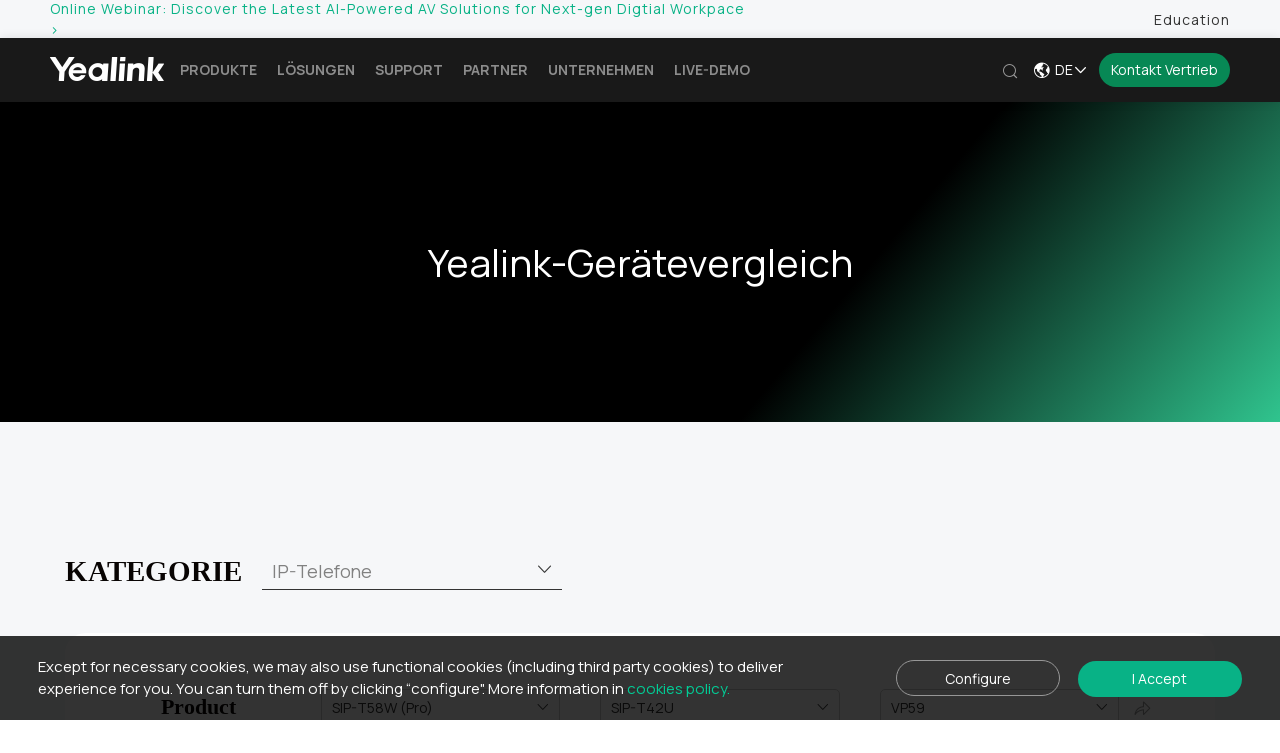

--- FILE ---
content_type: text/html; charset=utf-8
request_url: https://www.yealink.com/de/product-campare/ip-phone-t58w_ip-phone-t42u_ip-phone-vp59
body_size: 20375
content:
<!DOCTYPE html>
<html lang="de">

<head>
  
  
  <script>
    if (window.localStorage.getItem('privacyData') && JSON.parse(window.localStorage.getItem('privacyData')).statistics == '1') {
      (function(w, d, s, l, i) {
        w[l] = w[l] || [];
        w[l].push({
          'gtm.start': new Date().getTime(),
          event: 'gtm.js'
        });
        var f = d.getElementsByTagName(s)[0],
          j = d.createElement(s),
          dl = l != 'dataLayer' ? '&l=' + l : '';
        j.async = true;
        j.src = 'https://www.googletagmanager.com/gtm.js?id=' + i + dl;
        f.parentNode.insertBefore(j, f);
      })(window, document, 'script', 'dataLayer', 'GTM-NMLXSV9');
    }
  </script>
  
  
  
  <script>
    if (window.localStorage.getItem('privacyData') && JSON.parse(window.localStorage.getItem('privacyData')).statistics == '1') {
      (function() {
        var gtagScript = document.createElement('script');
        gtagScript.async = true;
        gtagScript.src = "https://www.googletagmanager.com/gtag/js?id=G-P3FLQEXP36"
        document.head.appendChild(gtagScript);
      })()
    }
  </script>
  

  <meta charset="UTF-8" />
  <meta name="viewport" content="width=device-width, user-scalable=no, initial-scale=1.0, maximum-scale=1.0, minimum-scale=1.0" />
  <meta http-equiv="X-UA-Compatible" content="ie=edge" />
  <meta name="renderer" content="webkit" />
  <meta name="format-detection" content="telephone=no" />
  <meta name="version" content="prod-v10-sp4.5-22" />
  <meta name="keywords" content=" yealink IP-Telefone yealink SIP-T58W (Pro),yealink SIP-T42U,yealink VP59" />
  <meta name="description" content="Yealink Gerätespezifikationen Vergleich von IP-Telefone zwischen SIP-T58W (Pro) and SIP-T42U and VP59 | Yealink Vergleich, ,Das Yealink IP-Telefone SIP-T58W (Pro) wird häufig in Videokonferenzlösungen für Microsoft Teams und Zoom verwendet." />
  <title class="notranslate ">Yealink Gerätespezifikationen Vergleich von IP-Telefone zwischen SIP-T58W (Pro) and SIP-T42U and VP59 | Yealink Vergleich</title>
  <link rel="icon" href="/public/favicon.ico" />
  <link rel="stylesheet" href="/public/fonts/iconfont.css?v=prod-v10-sp4.5-22" />
  <link href="https://fonts.googleapis.com/css2?family=Manrope:wght@400;700&display=swap" rel="stylesheet">
  <style>
    @font-face {
      font-family: articleFontRegular;
      src: url("/public/font/manrope-regular-6.otf");
    }

    @font-face {
      font-family: articleFontThin;
      src: url("/public/font/manrope-thin-8.otf");
    }

    @font-face {
      font-family: titleFontRegular;
      src: url("/public/font/Product-Sans-Regular-2.ttf");
    }

    @font-face {
      font-family: titleFontBold;
      src: url("/public/font/Product-Sans-Bold-3.ttf");
    }
  </style>
  <link rel="stylesheet" href="/public/css/styles.css?v=prod-v10-sp4.5-22" />
  
  <link href="/public/web-dist/css/main.cf1002c877d1fdc93e32.css" rel="stylesheet"><link href="/public/web-dist/css/productCampare.cf1002c877d1fdc93e32.css" rel="stylesheet">
  
  <script type="text/javascript" src="/public/lib/jquery-3.5.1.js"></script>
  <script type="text/javascript" src="/public/lib/package.js?v=prod-v10-sp4.5-22"></script>
  <script type="text/javascript" src="/public/lib/layer/layer.min.js?v=prod-v10-sp4.5-22"></script>
  <script type="text/javascript" src="/public/lib/watermark.js?v=prod-v10-sp4.5-22"></script>
  <script type="text/javascript">
    var apiBaseUrl = 'https://www.yealink.com/website-service'
    window.history.scrollRestoration = 'manual'
  </script>
  <script type="text/javascript" src="/public/lib/tools.js?v=prod-v10-sp4.5-22"></script>
  
  <script src="/public/lib/vue.min.js"></script>
  <link rel="stylesheet" href="/public/lib/elementUI/theme-chalk/index.css?v=prod-v10-sp4.5-22"/>
  <script src="/public/lib/elementUI/index.js"></script>

</head>

<script type="text/javascript" async="false" src="//translate.google.com/translate_a/element.js?cb=googleTranslateElementInit"></script>
<script type="text/javascript">
  function googleTranslateElementInit() {
    if (google.translate.TranslateElement && 'de' !== 'en') {
      new google.translate.TranslateElement({
        pageLanguage: 'en'
      }, 'google_translate_element');
    }
  }

  function changeGoogleLanguage(language) {
    const googTeCombo = document.querySelector('.goog-te-combo');
    if (googTeCombo && googTeCombo.children.length > 0) {
      const children = Array.prototype.slice.call(googTeCombo.children || []);
      let idx = children.findIndex((item) => item.getAttribute('value') === language);
      // 有可能google插件初始化好的语言列表里面没有目标语音，需要先动态的添加，不然语言无法切换
      if (idx === -1) {
        const optionItem = document.createElement('option');
        optionItem.setAttribute('value', language);
        optionItem.textContent = language;
        googTeCombo.appendChild(optionItem);
        idx = children.length;
      }
      googTeCombo.selectedIndex = idx;
      googTeCombo.dispatchEvent(new Event('change'));
    } else {
      setTimeout(() => {
        changeGoogleLanguage(language);
      }, 500);
    }
  }
</script>

<script type="text/javascript">
  if (window.localStorage.getItem('privacyData') && JSON.parse(window.localStorage.getItem('privacyData')).statistics == '1') {
    (function(c, l, a, r, i, t, y) {
      c[a] = c[a] || function() {
        (c[a].q = c[a].q || []).push(arguments)
      };
      t = l.createElement(r);
      t.async = 1;
      t.src = "https://www.clarity.ms/tag/" + i;
      y = l.getElementsByTagName(r)[0];
      y.parentNode.insertBefore(t, y);
    })(window, document, "clarity", "script", "myy17r01na");
  }
</script>



<script type="text/javascript">
  if (window.localStorage.getItem('privacyData') && JSON.parse(window.localStorage.getItem('privacyData')).targeted == '1') {
    _linkedin_partner_id = "4209425";
    window._linkedin_data_partner_ids = window._linkedin_data_partner_ids || [];
    window._linkedin_data_partner_ids.push(_linkedin_partner_id);
  }
</script>
<script type="text/javascript">
  if (window.localStorage.getItem('privacyData') && JSON.parse(window.localStorage.getItem('privacyData')).targeted == '1') {
    (function(l) {
      if (!l) {
        window.lintrk = function(a, b) {
          window.lintrk.q.push([a, b])
        };
        window.lintrk.q = []
      }
      var s = document.getElementsByTagName("script")[0];
      var b = document.createElement("script");
      b.type = "text/javascript";
      b.async = true;
      b.src = "https://snap.licdn.com/li.lms-analytics/insight.min.js";
      s.parentNode.insertBefore(b, s);
    })(window.lintrk);
  }
</script>


<body class="nicescroll clearTranslate">
  
  <noscript>
    <iframe src="https://www.googletagmanager.com/ns.html?id=GTM-NMLXSV9" height="0" width="0" style="display:none;visibility:hidden"></iframe>
  </noscript>
  
  
  <noscript>
    <img height="1" width="1" style="display:none;" alt="" src="https://px.ads.linkedin.com/collect/?pid=4209425&fmt=gif" />
  </noscript>
  
  <!-- 头部 -->
  
<div class="all-nav">
  <header id='negative-one-bar' class="negative-container animate">
    <div class='negative-left notranslate'>
      
      <a class='negative-link is-show'   href='https://www.yealink.com/de/onepage/Yealink-Webinars-Events'>
        Online Webinar: Discover the Latest AI-Powered AV Solutions for Next-gen Digtial Workpace     &gt;
      </a>
      
    </div>
    <div class='negative-right'>
      
      <a class='negative-right-bar'   href='https://www.yealink.com/de/solution-detail/education'>
        Education
      </a>
      
    </div>
  </header>
  
  <header class="header-menu-container header animate">
    <a href="https://www.yealink.com/de" title="Yealink, ip telefon,voip telefon,videokonferenz,teams telefon,telefon Headset,microsoft teams telefon,Konferenztelefon,videokonferenzsysteme" class="logo">
      <img src="/public/images/logo_2021_en.png" alt="Yealink, ip telefon,voip telefon,videokonferenz,teams telefon,telefon Headset,microsoft teams telefon,Konferenztelefon,videokonferenzsysteme" />
    </a>
    <div id="google_translate_element"></div>
    <nav class="menu notranslate">
      <ul class="menulist clear">
        <li class='go_down' data-id='946'><a target='' rel=''>Produkte</a></li><li class='go_down' data-id='987'><a target='' rel=''>Lösungen</a></li><li class='go_down' data-id='1021'><a target='' rel=''>SUPPORT</a></li><li class='go_down' data-id='1045'><a target='' rel=''>Partner</a></li><li class='go_down' data-id='1073'><a target='' rel=''>Unternehmen</a></li><li class='no_down' data-id='2048'><a target='' rel='' href='/de/onepage/yealink-showroom-list'>LIVE-DEMO</a></li>
      </ul>
      <form method="get" class="new-search" action="/search.html">
        <input type="submit" value="&#xe617;" class="iconfont notranslate" />
        <input type="text" name="keywords" placeholder="Search" />
      </form>
    </nav>
    <div class="functions clear animateall">
      <a href="javascript:void(0);" class="search" onclick="$('.searchinput').slideToggle();">
        <i class="iconfont notranslate">&#xe617;</i>
      </a>
      <div class='notranslate menu-lang_select_container'>
        <i class='timezone-icon iconfont icon-shiqu'></i>
        <span>
          DE
        </span>
        <i class='iconfont icon-xiangxia-copy'></i>
        <div class='menu-lang_select_list'>
          
          <a class='menu-lang_select_item ' href="https://www.yealink.com/en">
            English
          </a>
          
          <a class='menu-lang_select_item ' href="https://www.yealink.com/es">
            Español
          </a>
          
          <a class='menu-lang_select_item ' href="https://www.yealink.com/fr">
            Français
          </a>
          
          <a class='menu-lang_select_item is-current_lang' href="javascript:void(0);">
            Deutsch
          </a>
          
          <a class='menu-lang_select_item ' href="https://www.yealink.com/nl">
            Nederlands
          </a>
          
          <a class='menu-lang_select_item ' href="https://www.yealink.com/pt">
            Português
          </a>
          
          <a class='menu-lang_select_item' href="https://www.yealink.com.cn" target="_blank">中文
          </a>
        </div>
      </div>
      <div class="lang posr">
        <a href="https://www.yealink.com/de/contact" class="index_demo">Kontakt Vertrieb</a>
      </div>
    </div>
    <div class="searchinput">
      <a href="javascript:void(0);" class="close" onclick="$('.searchinput').slideUp();">
        <i class="iconfont notranslate">&#xe605;</i>
      </a>
      <div class="inb">
        <input id="searchKeyword" type="text" name="keywords" value="" placeholder="Search.." style="color: #333333" spellcheck="false" autocomplete="off" />
        <span id="searchBtn" class="iconfont notranslate">&#xe617;</span>
      </div>
    </div>
    <a href="javascript:void(0);" class="menubtn" onclick="$('#new-menu-app').fadeIn()">
      <i></i>
    </a>
    <a class="goTop">
      <i class="iconfont notranslate">&#xe672;</i>
    </a>
    
    <div id="new-menu" class="notranslate">
      <div class="mask"></div>
      <div class="mid">
        <div class='mid-left'>
          <div class='mid-menu-container'>
            
            <div class='menu-type-container' data-id='946'>
              
              <div class='menu-container-block'>
                <div class='menu-container-title'>
                  Produkte
                </div>
                <div class='split-line'></div>
                
                
                <a data-id='964' data-content='[{"title":"MeetingBoard Pro","description":"All-in-One Videokonferenzgerät mit interaktivem Whiteboard","link":"https://www.yealink.com/de/product-detail/microsoft-teams-rooms-meetingboardpro","imageAlt":"All-In-One,Videokonferenz,interaktivem Whiteboard","filePath":"attachment/home_page/other/20250812/202508120245408328860.webp","isBlank":0,"isNoFollow":0,"isNew":1},{"title":"MeetingBar A50","description":"All-in-One-Videobar für kleine bis mittelgroße Premiumräume","link":"https://www.yealink.com/de/product-detail/microsoft-teams-rooms-meetingbar-a50","imageAlt":"A50,Videobar,mittelgroße Premiumräume","filePath":"attachment/home_page/image/20250812/2025081202315634bd6c.jpg","isBlank":0,"isNoFollow":0,"isNew":1},{"title":"MVC S98","description":"Videokonferenzsystem für ProAV-Räume","link":"https://www.yealink.com/de/product-detail/microsoft-teams-rooms-mvcs98","imageAlt":"Videokonferenzsystem,ProAV-Räume","filePath":"attachment/home_page/image/20250812/20250812023250859b476.jpg","isBlank":0,"isNoFollow":0,"isNew":1},{"title":"MVC S50","description":"Videokonferenzsystem für mittelgroße bis große Räume","link":"https://www.yealink.com/de/product-detail/microsoft-teams-rooms-mvcs50","imageAlt":"Videokonferenzsystem,MVC S50, mittelgroße Räume, große Räume","filePath":"attachment/home_page/image/20250812/202508120233551249b1.jpg","isBlank":0,"isNoFollow":0,"isNew":1},{"title":"Was ist neu","description":"Was ist neu","link":"https://www.yealink.com/de/onepage/what-is-new","imageAlt":"Alle Geräte","filePath":"attachment/home_page/image/20250310/20250310055315368760d.jpg","isBlank":0,"isNoFollow":0,"isNew":1}]' class='menu-container-link'    href="https://www.yealink.com/de/product-list/microsoft-zoom-device" >
                  Microsoft | Zoom Gerät
                  
                  
                </a>
                
                <a data-id='953' data-content='[{"title":"Business-Headsets","description":"Professionelle Business-Headsets für jeden Bedarf.","link":"https://www.yealink.com/de/product-list/headset-webcam","imageAlt":"Professionelle Business-Headsets für jeden Bedarf.","filePath":"attachment/home_page/other/20250310/202503100720368961ddd.webp","isBlank":0,"isNoFollow":0,"isNew":0},{"title":"BH74","description":"BH74","link":"https://www.yealink.com/de/product-detail/headset-bh74","imageAlt":"BH74","filePath":"attachment/home_page/other/20250310/202503100720367918824.webp","isBlank":0,"isNoFollow":0,"isNew":0},{"title":"WH64","description":"WH64","link":"https://www.yealink.com/de/product-detail/headset-wh64","imageAlt":"WH64","filePath":"attachment/home_page/other/20250310/202503100720367832be5.webp","isBlank":0,"isNoFollow":0,"isNew":0},{"title":"UH48","description":"UH48","link":"https://www.yealink.com/de/product-detail/headset-uh48","imageAlt":"UH48","filePath":"attachment/home_page/other/20250310/20250310072036476c729.webp","isBlank":0,"isNoFollow":0,"isNew":0},{"title":"UH35","description":"UH35","link":"https://www.yealink.com/de/product-detail/headset-uh35","imageAlt":"UH35","filePath":"attachment/home_page/other/20250310/202503100720367199a1a.webp","isBlank":0,"isNoFollow":0,"isNew":0}]' class='menu-container-link'    href="https://www.yealink.com/de/product-list/headset-webcam" >
                  Headset
                  
                  
                </a>
                
                <a data-id='947' data-content='[{"title":"Yealink IP-Telefon","description":"Zuverlässige und hochwertige Kommunikationslösungen für Unternehmen.","link":"https://www.yealink.com/en/product-detail/microsoft-teams-phone-mp58whe2","imageAlt":"","filePath":"attachment/home_page/other/20250307/202503070536088372443.webp","isBlank":0,"isNoFollow":0,"isNew":0},{"title":"SIP-T58W","description":"SIP-T58W","link":"https://www.yealink.com/de/product-detail/ip-phone-t58w-with-camera","imageAlt":null,"filePath":"attachment/home_page/image/20250307/2025030705380871161d1.png","isBlank":0,"isNoFollow":0,"isNew":0},{"title":"SIP-T54W","description":"SIP-T54W","link":"https://www.yealink.com/de/product-detail/ip-phone-t54w","imageAlt":null,"filePath":"attachment/home_page/image/20250307/202503070538091118412.png","isBlank":0,"isNoFollow":0,"isNew":0},{"title":"SIP- T34W","description":"SIP- T34W","link":"https://www.yealink.com/de/product-detail/ip-phone-t34w","imageAlt":null,"filePath":"attachment/home_page/image/20250307/202503070540047767e8d.png","isBlank":0,"isNoFollow":0,"isNew":0},{"title":"SIP-T44W","description":"SIP-T44W","link":"https://www.yealink.com/de/product-detail/ip-phone-t44w","imageAlt":"SIP-T44W","filePath":"attachment/home_page/image/20250307/20250307053808943e9e8.png","isBlank":0,"isNoFollow":0,"isNew":0}]' class='menu-container-link'    href="https://www.yealink.com/de/product-list/ip-phone" >
                  IP-Telefone
                  
                  
                </a>
                
                <a data-id='959' data-content='null' class='menu-container-link'    href="https://www.yealink.com/de/product-list/management-platform" >
                  Verwaltungsplattform
                  
                  
                </a>
                
              </div>
              
              <div class='menu-container-block'>
                <div class='menu-container-title'>
                  Sonstiges
                </div>
                <div class='split-line'></div>
                
                
                <a data-id='986' data-content='null' class='menu-container-link'    href="https://www.yealink.com/de/product-list/eol-products" >
                  EoS-Produkte
                  
                  
                </a>
                
              </div>
              
            </div>
            
            <div class='menu-type-container' data-id='987'>
              
              <div class='menu-container-block'>
                <div class='menu-container-title'>
                  Lösungen
                </div>
                <div class='split-line'></div>
                
                
                <a data-id='988' data-content='[{"title":"Teams Room-Lösung","description":"Von kleinen Besprechungsräumen bis hin zu extra großen Konferenzräumen.","link":"https://www.yealink.com/de/solution-detail/teams-room","imageAlt":"Von kleinen Besprechungsräumen bis hin zu extra großen Konferenzräumen.","filePath":"attachment/home_page/other/20250307/202503070542157181255.webp","isBlank":0,"isNoFollow":0,"isNew":0},{"title":"Skysound Audio-Lösung","description":"Überlegener Klang, vereinfachtes Design und einfache Bereitstellung.","link":"https://www.yealink.com/de/solution-detail/skysound","imageAlt":"Überlegener Klang, vereinfachtes Design und einfache Bereitstellung.","filePath":"attachment/home_page/other/20250307/20250307054214935e5aa.webp","isBlank":0,"isNoFollow":0,"isNew":0}]' class='menu-container-link'    href="https://www.yealink.com/de/solution-detail/microsoft-solution" >
                  Microsoft-Lösungen
                  
                  
                </a>
                
                <a data-id='993' data-content='null' class='menu-container-link'    href="https://www.yealink.com/de/solution-detail/zoom-solution" >
                  Zoom-Lösungen
                  
                  
                </a>
                
                <a data-id='1010' data-content='null' class='menu-container-link'    href="https://www.yealink.com/de/solution#1" >
                  Nach Branche
                  
                  
                </a>
                
                <a data-id='999' data-content='null' class='menu-container-link'    href="https://www.yealink.com/de/solution#2" >
                  Nach Szenario
                  
                  <span class='is-new'>NEU</span>
                  
                  
                </a>
                
                <a data-id='1004' data-content='null' class='menu-container-link'    href="https://www.yealink.com/de/solution#5" >
                  Für Strategische Partner
                  
                  
                </a>
                
                <a data-id='2024' data-content='null' class='menu-container-link'    href="https://www.yealink.com/de/solution-detail/extra-large-room" >
                  Besprechungsraum
                  
                  
                </a>
                
              </div>
              
              <div class='menu-container-block'>
                <div class='menu-container-title'>
                  Wichtige Werkzeuge
                </div>
                <div class='split-line'></div>
                
                
                <a data-id='1873' data-content='null' class='menu-container-link'    href="https://www.yealink.com/de/solution-detail/room-design-tools" >
                  Bereitstellungstools
                  
                  
                </a>
                
                <a data-id='992' data-content='null' class='menu-container-link'  target="_blank"   rel="nofollow"   href="https://www.yealink.com/de/de/onepage/yealink-showroom-list" >
                  Live-Demo-Service
                  
                  
                </a>
                
                <a data-id='1710' data-content='null' class='menu-container-link'  target="_blank"   rel="nofollow"   href="https://design-tools.ymcs.yealink.com/control-deploy-tool/" >
                  Raumgeräte-Kalkulator
                  
                  
                </a>
                
                <a data-id='1711' data-content='null' class='menu-container-link'  target="_blank"   rel="nofollow"   href="https://design-tools.ymcs.yealink.com/control-deploy-tool/PAG-NAG" >
                  PAG/NAG-Rechner
                  
                  
                </a>
                
                <a data-id='1712' data-content='null' class='menu-container-link'  target="_blank"   rel="nofollow"   href="https://support.yealink.com/en/room-configurator/index" >
                  Zimmerkonfigurator
                  
                  
                </a>
                
              </div>
              
            </div>
            
            <div class='menu-type-container' data-id='1021'>
              
              <div class='menu-container-block'>
                <div class='menu-container-title'>
                  Yealink Support
                </div>
                <div class='split-line'></div>
                
                
                <a data-id='1030' data-content='[{"title":null,"description":"","link":"https://www.yealink.com/de/onepage/Yealink-Webinars-Events","imageAlt":null,"filePath":"attachment/home_page/other/20250307/20250307084805513dbdb.webp","isBlank":0,"isNoFollow":0,"isNew":0},{"title":"Kundenerfahrungszentrum","description":"Wählen Sie ein Thema, um eine Demo zu planen oder mit Yealink-Experten zu chatten.","link":"https://www.yealink.com/de/onepage/Yealink-Live-Demo-Center","imageAlt":null,"filePath":"attachment/home_page/other/20250307/20250307084757161f48b.webp","isBlank":0,"isNoFollow":0,"isNew":0}]' class='menu-container-link'  target="_blank"   rel="nofollow"   href="https://support.yealink.com/en/portal/home" >
                  Beratungsstelle
                  
                  
                </a>
                
                <a data-id='1022' data-content='null' class='menu-container-link'  target="_blank"    href="https://academy.yealink.com/portal/home" >
                  Yealink-Akademie
                  
                  
                </a>
                
                <a data-id='1026' data-content='null' class='menu-container-link'    href="https://www.yealink.com/de/material" >
                  Ressourcen-Center
                  
                  
                </a>
                
              </div>
              
              <div class='menu-container-block'>
                <div class='menu-container-title'>
                  Weitere
                </div>
                <div class='split-line'></div>
                
                
                <a data-id='1039' data-content='null' class='menu-container-link'    href="https://www.yealink.com/de/trust-center" >
                  Trustcenter
                  
                  
                </a>
                
              </div>
              
            </div>
            
            <div class='menu-type-container' data-id='1045'>
              
              <div class='menu-container-block'>
                <div class='menu-container-title'>
                  Yealink Partner
                </div>
                <div class='split-line'></div>
                
                
                <a data-id='1046' data-content='[{"title":"Yealink Partnerzentrum","description":"Zugriff auf Produkte, Tools, Unterstützung und Kooperationsressourcen.","link":"https://partner.yealink.com/portal/home","imageAlt":"Zugriff auf Produkte, Tools, Unterstützung und Kooperationsressourcen.","filePath":"attachment/home_page/other/20250307/202503070856227650fe1.webp","isBlank":0,"isNoFollow":0,"isNew":0}]' class='menu-container-link'    href="https://www.yealink.com/de/partner" >
                  Partner
                  
                  
                </a>
                
                <a data-id='1051' data-content='null' class='menu-container-link'    href="https://www.yealink.com/de/certified-ip-phone-engineer-program" >
                  Zertifizierter IP-Telefon-Ingenieur
                  
                  
                </a>
                
                <a data-id='1062' data-content='null' class='menu-container-link'  target="_blank"   rel="nofollow"   href="https://academy.yealink.com/portal/salesSpecialistCertified" >
                  Zertifiziertes Microsoft-Lösungsprogramm
                  
                  
                </a>
                
              </div>
              
            </div>
            
            <div class='menu-type-container' data-id='1073'>
              
              <div class='menu-container-block'>
                <div class='menu-container-title'>
                  Unternehmen
                </div>
                <div class='split-line'></div>
                
                
                <a data-id='1086' data-content='[{"title":"Kontaktieren Sie uns","description":"Brauchen Sie fachkundige Beratung? Kontaktieren Sie uns jetzt!","link":"https://www.yealink.com/de/contact","imageAlt":"Brauchen Sie fachkundige Beratung? Kontaktieren Sie uns jetzt!","filePath":"attachment/home_page/other/20250307/2025030709130169669c5.webp","isBlank":0,"isNoFollow":0,"isNew":0},{"title":"Nachhaltig","description":"Nachhaltig","link":"https://www.yealink.com/de/solution-detail/esg-link-to-a-sustainable-future","imageAlt":"Nachhaltig","filePath":"attachment/home_page/other/20250307/20250307091301630cf12.webp","isBlank":0,"isNoFollow":0,"isNew":0},{"title":"","description":"","link":"https://www.yealink.com/de/case","imageAlt":"Kundengeschichten","filePath":"attachment/home_page/other/20250307/202503070913015746125.webp","isBlank":0,"isNoFollow":0,"isNew":0}]' class='menu-container-link'    href="https://www.yealink.com/de/onepage/company-profile" >
                  Über Yealink
                  
                  
                </a>
                
                <a data-id='1074' data-content='null' class='menu-container-link'   >
                  Neuigkeiten und Einblicke
                  
                  
                </a>
                
                <a data-id='1079' data-content='null' class='menu-container-link'    href="https://www.yealink.com/de/why-unified-communications" >
                  Perspektiven
                  
                  
                </a>
                
                <a data-id='1083' data-content='null' class='menu-container-link'    href="https://www.yealink.com/de/contact-us" >
                  Kontaktiere Uns
                  
                  
                </a>
                
              </div>
              
            </div>
            
            <div class='menu-type-container' data-id='2048'>
              
            </div>
            
          </div>
          
          <div class='mid-submenu-container'>
            
            <div class='mid-submenu-item' data-pid=964>
              <a class='bottom-node-link'     href="https://www.yealink.com/de/product-list/microsoft-zoom-device?filter=teams-room-system" >
                Teams Rooms Systems
                
                
            </div>
            </a>
            
            <div class='mid-submenu-item' data-pid=964>
              <a class='bottom-node-link'     href="https://www.yealink.com/de/product-list/microsoft-zoom-device?filter=zoom-rooms-kit" >
                Zoom Rooms System
                
                
            </div>
            </a>
            
            <div class='mid-submenu-item' data-pid=964>
              <a class='bottom-node-link'     href="https://www.yealink.com/de/product-list/microsoft-zoom-device?filter=room-system-accessories" >
                Zubehör für Raumsysteme
                
                
            </div>
            </a>
            
            <div class='mid-submenu-item' data-pid=964>
              <a class='bottom-node-link'     href="https://www.yealink.com/de/product-list/microsoft-zoom-device?filter=usb-cameras-byod-kit" >
                USB-Kameras und BYOD-Kits
                
                
            </div>
            </a>
            
            <div class='mid-submenu-item' data-pid=964>
              <a class='bottom-node-link'     href="https://www.yealink.com/de/product-list/microsoft-zoom-device?filter=AIOT-room-device" >
                IoT-Geräte für Räume
                
                
            </div>
            </a>
            
            <div class='mid-submenu-item' data-pid=964>
              <a class='bottom-node-link'     href="https://www.yealink.com/de/product-list/microsoft-zoom-device?filter=room-audio-devices" >
                Raum-Audiogeräte
                
                
            </div>
            </a>
            
            <div class='mid-submenu-item' data-pid=964>
              <a class='bottom-node-link'     href="https://www.yealink.com/de/product-list/microsoft-zoom-device?filter=room-system-accessories" >
                Raumsystem-Zubehör
                
                
            </div>
            </a>
            
            <div class='mid-submenu-item' data-pid=964>
              <a class='bottom-node-link'     href="https://www.yealink.com/de/product-list/microsoft-zoom-device?filter=room-mount-kit" >
                Raumhalterungen &amp; Kabel
                
                
            </div>
            </a>
            
            <div class='mid-submenu-item' data-pid=964>
              <a class='bottom-node-link'     href="https://www.yealink.com/de/product-list/microsoft-zoom-device?filter=teams-phone" >
                Teams-Telefone
                
                
            </div>
            </a>
            
            <div class='mid-submenu-item' data-pid=964>
              <a class='bottom-node-link'     href="https://www.yealink.com/de/product-list/microsoft-zoom-device?filter=zoom-phone" >
                Zoom-Telefone
                
                
            </div>
            </a>
            
            <div class='mid-submenu-item' data-pid=953>
              <a class='bottom-node-link'     href="https://www.yealink.com/de/product-list/headset-webcam?filter=bluetooth-wireless-headset" >
                Drahtlose Bluetooth-Headsets
                
                
            </div>
            </a>
            
            <div class='mid-submenu-item' data-pid=953>
              <a class='bottom-node-link'     href="https://www.yealink.com/de/product-list/headset-webcam?filter=dect-wireless-headset" >
                Drahtlose DECT-Headsets
                
                
            </div>
            </a>
            
            <div class='mid-submenu-item' data-pid=953>
              <a class='bottom-node-link'     href="https://www.yealink.com/de/product-list/headset-webcam?filter=wired-headset" >
                Kabelgebundene Headsets
                
                
            </div>
            </a>
            
            <div class='mid-submenu-item' data-pid=953>
              <a class='bottom-node-link'     href="https://www.yealink.com/de/product-list/headset-webcam?filter=usb-camera" >
                USB-Kameras
                
                
            </div>
            </a>
            
            <div class='mid-submenu-item' data-pid=953>
              <a class='bottom-node-link'     href="https://www.yealink.com/de/product-list/headset-webcam?filter=headset-accessories" >
                Headset-Zubehör
                
                
            </div>
            </a>
            
            <div class='mid-submenu-item' data-pid=953>
              <a class='bottom-node-link'     href="https://www.yealink.com/de/product-list/headset-webcam?filter=speakerphone" >
                Freisprecheinrichtungen
                
                
            </div>
            </a>
            
            <div class='mid-submenu-item' data-pid=947>
              <a class='bottom-node-link'     href="https://www.yealink.com/de/product-list/ip-phone?filter=t8" >
                T8-Serie
                
                
            </div>
            </a>
            
            <div class='mid-submenu-item' data-pid=947>
              <a class='bottom-node-link'     href="https://www.yealink.com/de/product-list/ip-phone?filter=t7" >
                T7-Serie
                
                
            </div>
            </a>
            
            <div class='mid-submenu-item' data-pid=947>
              <a class='bottom-node-link'     href="https://www.yealink.com/de/product-list/ip-phone?filter=t5" >
                T5-Serie
                
                
            </div>
            </a>
            
            <div class='mid-submenu-item' data-pid=947>
              <a class='bottom-node-link'     href="https://www.yealink.com/de/product-list/ip-phone?filter=t4" >
                T4-Serie
                
                
            </div>
            </a>
            
            <div class='mid-submenu-item' data-pid=947>
              <a class='bottom-node-link'     href="https://www.yealink.com/de/product-list/ip-phone?filter=t3" >
                T3-Serie
                
                
            </div>
            </a>
            
            <div class='mid-submenu-item' data-pid=947>
              <a class='bottom-node-link'     href="https://www.yealink.com/de/product-list/ip-phone?filter=dect-phone" >
                DECT-Telefone
                
                
            </div>
            </a>
            
            <div class='mid-submenu-item' data-pid=947>
              <a class='bottom-node-link'     href="https://www.yealink.com/de/product-list/ip-phone?filter=conference-phone" >
                Konferenztelefone
                
                
            </div>
            </a>
            
            <div class='mid-submenu-item' data-pid=947>
              <a class='bottom-node-link'     href="https://www.yealink.com/de/product-list/ip-phone?filter=phone-accessories" >
                Telefonzubehör
                
                
            </div>
            </a>
            
            <div class='mid-submenu-item' data-pid=959>
              <a class='bottom-node-link'     href="https://www.yealink.com/de/product-list/management-platform?filter=device-management-platform" >
                Geräteverwaltungsplattform
                
                
            </div>
            </a>
            
            <div class='mid-submenu-item' data-pid=959>
              <a class='bottom-node-link'     href="https://www.yealink.com/de/product-list/management-platform?filter=management-cloud-service" >
                Management-Cloud-Dienst
                
                
            </div>
            </a>
            
            <div class='mid-submenu-item' data-pid=959>
              <a class='bottom-node-link'     href="https://www.yealink.com/de/product-list/management-platform?filter=usb-connect-management" >
                USB-Verbindungsverwaltung
                
                
            </div>
            </a>
            
            <div class='mid-submenu-item' data-pid=988>
              <a class='bottom-node-link'     href="https://www.yealink.com/de/solution-detail/teams-room" >
                Teams Room
                
                
            </div>
            </a>
            
            <div class='mid-submenu-item' data-pid=988>
              <a class='bottom-node-link'     href="https://www.yealink.com/de/solution-detail/teams-phone" >
                Teams-Telefon
                
                
            </div>
            </a>
            
            <div class='mid-submenu-item' data-pid=988>
              <a class='bottom-node-link'     href="https://www.yealink.com/de/solution-detail/skysound" >
                SkySound Audio-Lösung
                
                
            </div>
            </a>
            
            <div class='mid-submenu-item' data-pid=993>
              <a class='bottom-node-link'     href="https://www.yealink.com/de/solution-detail/zoom-phone" >
                Zoom-Telefon
                
                
            </div>
            </a>
            
            <div class='mid-submenu-item' data-pid=993>
              <a class='bottom-node-link'     href="https://www.yealink.com/de/solution-detail/zoom-rooms" >
                Zoom-Rooms
                
                
            </div>
            </a>
            
            <div class='mid-submenu-item' data-pid=993>
              <a class='bottom-node-link'     href="https://www.yealink.com/de/solution-detail/zoom-meetings" >
                Zoom-Meetings
                
                
            </div>
            </a>
            
            <div class='mid-submenu-item' data-pid=993>
              <a class='bottom-node-link'   target="_blank"   rel="nofollow"   href="https://support.yealink.com/en/portal/applyReserve?id=25" >
                Live-Demo-Service
                
                
            </div>
            </a>
            
            <div class='mid-submenu-item' data-pid=993>
              <a class='bottom-node-link'   target="_blank"   rel="nofollow"   href="https://support.yealink.com/en/room-configurator/design" >
                Raumkonfigurator
                
                
            </div>
            </a>
            
            <div class='mid-submenu-item' data-pid=1010>
              <a class='bottom-node-link'     href="https://www.yealink.com/de/solution-detail/finance" >
                Finanzen
                
                
            </div>
            </a>
            
            <div class='mid-submenu-item' data-pid=1010>
              <a class='bottom-node-link'     href="https://www.yealink.com/de/solution-detail/education" >
                Ausbildung
                
                
            </div>
            </a>
            
            <div class='mid-submenu-item' data-pid=1010>
              <a class='bottom-node-link'     href="https://www.yealink.com/de/solution-detail/healthcare" >
                Gesundheitspflege
                
                
            </div>
            </a>
            
            <div class='mid-submenu-item' data-pid=1010>
              <a class='bottom-node-link'     href="https://www.yealink.com/de/solution-detail/manufacturing" >
                Herstellung
                
                
            </div>
            </a>
            
            <div class='mid-submenu-item' data-pid=999>
              <a class='bottom-node-link'     href="https://www.yealink.com/de/solution-detail/future-workers" >
                Zukünftige Arbeitnehmer
                
                
            </div>
            </a>
            
            <div class='mid-submenu-item' data-pid=999>
              <a class='bottom-node-link'     href="https://www.yealink.com/de/solution-detail/headset-and-handset-solution-dect-solution" >
                Headset und Mobilteil
                
                
            </div>
            </a>
            
            <div class='mid-submenu-item' data-pid=999>
              <a class='bottom-node-link'     href="https://www.yealink.com/de/solution-detail/personal-collaboration" >
                Persönliche Zusammenarbeit
                
                
            </div>
            </a>
            
            <div class='mid-submenu-item' data-pid=999>
              <a class='bottom-node-link'     href="https://www.yealink.com/de/solution-detail/yealink-video-conferencing-room-solutions" >
                Videokonferenz
                
                <span class='is-new'>NEU</span>
                
                
            </div>
            </a>
            
            <div class='mid-submenu-item' data-pid=999>
              <a class='bottom-node-link'     href="https://www.yealink.com/de/solution-detailsktop-video" >
                Desktop-Video
                
                
            </div>
            </a>
            
            <div class='mid-submenu-item' data-pid=1004>
              <a class='bottom-node-link'     href="https://www.yealink.com/de/solution-detail/ringcentral-solution" >
                RingCentral-Lösungen
                
                
            </div>
            </a>
            
            <div class='mid-submenu-item' data-pid=1004>
              <a class='bottom-node-link'     href="https://www.yealink.com/de/solution-detail/3cx" >
                3CX-Lösung
                
                
            </div>
            </a>
            
            <div class='mid-submenu-item' data-pid=1004>
              <a class='bottom-node-link'     href="https://www.yealink.com/de/solution-detail/extron" >
                Extron-Lösung
                
                
            </div>
            </a>
            
            <div class='mid-submenu-item' data-pid=1004>
              <a class='bottom-node-link'     href="https://www.yealink.com/de/solution-detail/broadsoft" >
                BroadSoft-Lösung
                
                
            </div>
            </a>
            
            <div class='mid-submenu-item' data-pid=1004>
              <a class='bottom-node-link'     href="https://www.yealink.com/de/solution-detail/metaswitch" >
                Metaswitch-Lösung
                
                
            </div>
            </a>
            
            <div class='mid-submenu-item' data-pid=1004>
              <a class='bottom-node-link'     href="https://www.yealink.com/de/solution-detail/bluejeans" >
                BlueJeans-Lösung
                
                
            </div>
            </a>
            
            <div class='mid-submenu-item' data-pid=2024>
              <a class='bottom-node-link'     href="https://www.yealink.com/de/solution-detail/small-room" >
                Kleiner Raum
                
                
            </div>
            </a>
            
            <div class='mid-submenu-item' data-pid=2024>
              <a class='bottom-node-link'     href="https://www.yealink.com/de/solution-detail/medium-room" >
                Mittlerer Raum
                
                
            </div>
            </a>
            
            <div class='mid-submenu-item' data-pid=2024>
              <a class='bottom-node-link'     href="https://www.yealink.com/de/solution-detail/large-room" >
                Großer Raum
                
                
            </div>
            </a>
            
            <div class='mid-submenu-item' data-pid=2024>
              <a class='bottom-node-link'     href="https://www.yealink.com/de/solution-detail/extra-large-room" >
                Sehr Großer Raum
                
                
            </div>
            </a>
            
            <div class='mid-submenu-item' data-pid=1030>
              <a class='bottom-node-link'   target="_blank"   rel="nofollow"   href="https://support.yealink.com/en/portal/home" >
                Support Home
                
                
            </div>
            </a>
            
            <div class='mid-submenu-item' data-pid=1030>
              <a class='bottom-node-link'   target="_blank"   rel="nofollow"   href="https://ticket.yealink.com/" >
                Legen Sie eine Karte vor
                
                
            </div>
            </a>
            
            <div class='mid-submenu-item' data-pid=1030>
              <a class='bottom-node-link'   target="_blank"   rel="nofollow"   href="https://support.yealink.com/en/portal/knowledge" >
                Wissensbasis
                
                
            </div>
            </a>
            
            <div class='mid-submenu-item' data-pid=1030>
              <a class='bottom-node-link'   target="_blank"   rel="nofollow"   href="https://license.yealink.com/" >
                Beantragen Sie eine Lizenz
                
                
            </div>
            </a>
            
            <div class='mid-submenu-item' data-pid=1030>
              <a class='bottom-node-link'   target="_blank"   rel="nofollow"   href="https://ams.yealink.com/search/index" >
                Wartung
                
                
            </div>
            </a>
            
            <div class='mid-submenu-item' data-pid=1030>
              <a class='bottom-node-link'   target="_blank"   rel="nofollow"   href="https://www.yealink.com/de/onepage/yealink-partner-primecare-service-program" >
                Partner PrimeCare Service
                
                
            </div>
            </a>
            
            <div class='mid-submenu-item' data-pid=1030>
              <a class='bottom-node-link'   target="_blank"   rel="nofollow"   href="https://support.yealink.com/en/portal/compatible" >
                Headset-Kompatibilität
                
                
            </div>
            </a>
            
            <div class='mid-submenu-item' data-pid=1030>
              <a class='bottom-node-link'   target="_blank"   rel="nofollow"   href="https://support.yealink.com/en/portal/knowledge/show?id=64589886b1fa936c57b55e17" >
                Headset-Ressourcenzentrum
                
                
            </div>
            </a>
            
            <div class='mid-submenu-item' data-pid=1022>
              <a class='bottom-node-link'   target="_blank"    href="https://academy.yealink.com/portal/home" >
                Zertifizierungsportal
                
                
            </div>
            </a>
            
            <div class='mid-submenu-item' data-pid=1022>
              <a class='bottom-node-link'   target="_blank"    href="https://academy.yealink.com/portal/learningCenter/dashboard" >
                Lernzentrum
                
                
            </div>
            </a>
            
            <div class='mid-submenu-item' data-pid=1022>
              <a class='bottom-node-link'   target="_blank"    href="https://academy.yealink.com/portal/online" >
                Trainingsliste
                
                
            </div>
            </a>
            
            <div class='mid-submenu-item' data-pid=1026>
              <a class='bottom-node-link'     href="https://www.yealink.com/de/software" >
                Software
                
                
            </div>
            </a>
            
            <div class='mid-submenu-item' data-pid=1026>
              <a class='bottom-node-link'     href="https://www.yealink.com/de/material" >
                Unterlagen
                
                
            </div>
            </a>
            
            <div class='mid-submenu-item' data-pid=1026>
              <a class='bottom-node-link'     href="https://www.yealink.com/de/resource-video" >
                Videos
                
                
            </div>
            </a>
            
            <div class='mid-submenu-item' data-pid=1039>
              <a class='bottom-node-link'     href="https://www.yealink.com/de/trust-center" >
                Überblick
                
                
            </div>
            </a>
            
            <div class='mid-submenu-item' data-pid=1039>
              <a class='bottom-node-link'     href="https://www.yealink.com/de/trust-center/security-compliance" >
                Sicherheit und Compliance
                
                
            </div>
            </a>
            
            <div class='mid-submenu-item' data-pid=1039>
              <a class='bottom-node-link'     href="https://www.yealink.com/de/trust-center/privacy" >
                Privatsphäre
                
                
            </div>
            </a>
            
            <div class='mid-submenu-item' data-pid=1039>
              <a class='bottom-node-link'     href="https://www.yealink.com/de/trust-center/resources" >
                Ressourcen
                
                
            </div>
            </a>
            
            <div class='mid-submenu-item' data-pid=1039>
              <a class='bottom-node-link'     href="https://www.yealink.com/de/trust-center/security-advisories" >
                Sicherheitshinweise
                
                
            </div>
            </a>
            
            <div class='mid-submenu-item' data-pid=1039>
              <a class='bottom-node-link'     href="https://www.yealink.com/de/onepage/end-of-life-policy" >
                End-of-Life-Richtlinie
                
                
            </div>
            </a>
            
            <div class='mid-submenu-item' data-pid=1039>
              <a class='bottom-node-link'     href="https://www.yealink.com/de/onepage/psti-conformity-statement" >
                PSTI-Konformitätserklärung
                
                
            </div>
            </a>
            
            <div class='mid-submenu-item' data-pid=1046>
              <a class='bottom-node-link'   target="_blank"   rel="nofollow"   href="https://partner.yealink.com/login" >
                Partnercenter
                
                
            </div>
            </a>
            
            <div class='mid-submenu-item' data-pid=1046>
              <a class='bottom-node-link'     href="https://www.yealink.com/de/partner" >
                Channel-Partner
                
                
            </div>
            </a>
            
            <div class='mid-submenu-item' data-pid=1046>
              <a class='bottom-node-link'     href="https://www.yealink.com/de/partner-technology" >
                Technologiepartner
                
                
            </div>
            </a>
            
            <div class='mid-submenu-item' data-pid=1046>
              <a class='bottom-node-link'     href="https://www.yealink.com/de/partner-operator" >
                Carrier- und ITSP-Partner
                
                
            </div>
            </a>
            
            <div class='mid-submenu-item' data-pid=1051>
              <a class='bottom-node-link'   target="_blank"    href="https://academy.yealink.com/portal/juniorCertified" >
                Junior zertifizierter IP-Telefoningenieur
                
                
            </div>
            </a>
            
            <div class='mid-submenu-item' data-pid=1051>
              <a class='bottom-node-link'   target="_blank"    href="https://academy.yealink.com/portal/juniorCertified" >
                Leitender zertifizierter IP-Telefoningenieur
                
                
            </div>
            </a>
            
            <div class='mid-submenu-item' data-pid=1051>
              <a class='bottom-node-link'     href="https://www.yealink.com/de/certified-ip-phone-sales-engineer-program" >
                Zertifizierter Vertriebsingenieur für IP-Telefone
                
                
            </div>
            </a>
            
            <div class='mid-submenu-item' data-pid=1062>
              <a class='bottom-node-link'   target="_blank"   rel="nofollow"   href="https://academy.yealink.com/portal/microsoftTeamsSolutionSalesCertified" >
                Yealink Microsoft Teams-Lösungsverkaufskurs
                
                
            </div>
            </a>
            
            <div class='mid-submenu-item' data-pid=1062>
              <a class='bottom-node-link'   target="_blank"   rel="nofollow"   href="https://academy.yealink.com/portal/microsoftTeamsSolutionTechnicalCertified" >
                Yealink Microsoft Teams-Lösungstechnischer Kurs
                
                
            </div>
            </a>
            
            <div class='mid-submenu-item' data-pid=1086>
              <a class='bottom-node-link'     href="https://www.yealink.com/de/onepage/company-profile" >
                Unternehmensprofil
                
                
            </div>
            </a>
            
            <div class='mid-submenu-item' data-pid=1086>
              <a class='bottom-node-link'     href="https://www.yealink.com/de/company-honor" >
                Firmenauszeichnungen
                
                
            </div>
            </a>
            
            <div class='mid-submenu-item' data-pid=1086>
              <a class='bottom-node-link'     href="https://www.yealink.com/de/responsibility" >
                Gesellschaftliche Verantwortung
                
                
            </div>
            </a>
            
            <div class='mid-submenu-item' data-pid=1086>
              <a class='bottom-node-link'     href="https://www.yealink.com/de/onepage/privacy-statement" >
                Datenschutzerklärung
                
                
            </div>
            </a>
            
            <div class='mid-submenu-item' data-pid=1074>
              <a class='bottom-node-link'     href="https://www.yealink.com/de/blog" >
                Blog
                
                
            </div>
            </a>
            
            <div class='mid-submenu-item' data-pid=1074>
              <a class='bottom-node-link'     href="https://www.yealink.com/de/news" >
                Nachrichtenzentrum
                
                
            </div>
            </a>
            
            <div class='mid-submenu-item' data-pid=1074>
              <a class='bottom-node-link'     href="https://www.yealink.com/de/case" >
                Kundengeschichten
                
                
            </div>
            </a>
            
            <div class='mid-submenu-item' data-pid=1079>
              <a class='bottom-node-link'     href="https://www.yealink.com/de/why-unified-communications" >
                Warum Unified Communications
                
                
            </div>
            </a>
            
            <div class='mid-submenu-item' data-pid=1079>
              <a class='bottom-node-link'     href="https://www.yealink.com/de/why-video-collabration" >
                Warum Video-Zusammenarbeit
                
                
            </div>
            </a>
            
            <div class='mid-submenu-item' data-pid=1079>
              <a class='bottom-node-link'     href="https://www.yealink.com/de/on-premise-or-hosted-service" >
                Vor-Ort- und gehosteter Service
                
                
            </div>
            </a>
            
            <div class='mid-submenu-item' data-pid=1083>
              <a class='bottom-node-link'     href="https://www.yealink.com/de/contact" >
                Kontakt Vertrieb
                
                
            </div>
            </a>
            
            <div class='mid-submenu-item' data-pid=1083>
              <a class='bottom-node-link'   target="_blank"   rel="nofollow"   href="https://ticket.yealink.com/" >
                Kontakt Support
                
                
            </div>
            </a>
            
          </div>
        </div>
        <div class='mid-right'>
          
          <div class='menu-pic-container one-pic'>
            <a class='main-pic link-pic'>
              <div class='is-new'>NEU</div>
              <img src='' />
              <div class='pic-tip'>
                <div class='pic-title'></div>
                <div class='pic-dec'></div>
                <div class='pic-go'>
                  <i class='iconfont icon-jiejuefanganerjiye-jiantou notranslate'></i>
                </div>
              </div>
            </a>
          </div>
          
          <div class='menu-pic-container two-pic'>
            <a class='main-pic link-pic'>
              <div class='is-new'>NEU</div>
              <img src='' />
              <div class='pic-tip'>
                <div class='pic-title'></div>
                <div class='pic-dec'></div>
                <div class='pic-go'>
                  <i class='iconfont icon-jiejuefanganerjiye-jiantou notranslate'></i>
                </div>
              </div>
            </a>
            <a class='main-pic link-pic'>
              <div class='is-new'>NEU</div>
              <img src='' />
              <div class='pic-tip'>
                <div class='pic-title'></div>
                <div class='pic-dec'></div>
                <div class='pic-go'>
                  <i class='iconfont icon-jiejuefanganerjiye-jiantou notranslate'></i>
                </div>
              </div>
            </a>
          </div>
          
          <div class='menu-pic-container three-pic'>
            <a class='main-pic link-pic'>
              <div class='is-new'>NEU</div>
              <img src='' />
              <div class='pic-tip'>
                <div class='pic-title'></div>
                <div class='pic-dec'></div>
                <div class='pic-go'>
                  <i class='iconfont icon-jiejuefanganerjiye-jiantou notranslate'></i>
                </div>
              </div>
            </a>
            <div class='sub-picture-container'>
              <a class='sub-picture-item link-pic'>
                <div class='is-new'>NEU</div>
                <img src='' />
                <div class='pic-tip'>
                  <div class='pic-title'></div>
                  <div class='pic-go'>
                    <i class='iconfont icon-jiejuefanganerjiye-jiantou notranslate'></i>
                  </div>
                </div>
              </a>
              <a class='sub-picture-item link-pic'>
                <div class='is-new'>NEU</div>
                <img src='' />
                <div class='pic-tip'>
                  <div class='pic-title'></div>
                  <div class='pic-go'>
                    <i class='iconfont icon-jiejuefanganerjiye-jiantou notranslate'></i>
                  </div>
                </div>
              </a>
            </div>
          </div>
          
          <div class='menu-pic-container four-pic'>
            <a class='main-pic link-pic'>
              <div class='is-new'>NEU</div>
              <img src='' />
              <div class='pic-tip'>
                <div class='pic-title'></div>
                <div class='pic-dec'></div>
                <div class='pic-go'>
                  <i class='iconfont icon-jiejuefanganerjiye-jiantou notranslate'></i>
                </div>
              </div>
            </a>
            <div class='sub-picture-container'>
              <a class='sub-picture-item link-pic'>
                <div class='is-new'>NEU</div>
                <img src='' />
                <div class='pic-tip'>
                  <div class='pic-title'></div>
                  <div class='pic-go'>
                    <i class='iconfont icon-jiejuefanganerjiye-jiantou notranslate'></i>
                  </div>
                </div>
              </a>
              <a class='sub-picture-item link-pic half-block'>
                <div class='is-new'>NEU</div>
                <img src='' />
                <div class='pic-tip'>
                  <div class='pic-title'></div>
                  <div class='pic-go'>
                    <i class='iconfont icon-jiejuefanganerjiye-jiantou notranslate'></i>
                  </div>
                </div>
              </a>
              <a class='sub-picture-item link-pic half-block'>
                <div class='is-new'>NEU</div>
                <img src='' />
                <div class='pic-tip'>
                  <div class='pic-title'></div>
                  <div class='pic-go'>
                    <i class='iconfont icon-jiejuefanganerjiye-jiantou notranslate'></i>
                  </div>
                </div>
              </a>
            </div>
          </div>
          
          <div class='menu-pic-container five-pic'>
            <a class='main-pic link-pic'>
              <div class='is-new'>NEU</div>
              <img src='' />
              <div class='pic-tip'>
                <div class='pic-title'></div>
                <div class='pic-dec'></div>
                <div class='pic-go'>
                  <i class='iconfont icon-jiejuefanganerjiye-jiantou notranslate'></i>
                </div>
              </div>
            </a>
            <div class='sub-picture-container'>
              <a class='sub-picture-item link-pic half-block'>
                <div class='is-new'>NEU</div>
                <img src='' />
                <div class='pic-tip'>
                  <div class='pic-title'></div>
                  <div class='pic-go'>
                    <i class='iconfont icon-jiejuefanganerjiye-jiantou notranslate'></i>
                  </div>
                </div>
              </a>
              <a class='sub-picture-item link-pic half-block'>
                <div class='is-new'>NEU</div>
                <img src='' />
                <div class='pic-tip'>
                  <div class='pic-title'></div>
                  <div class='pic-go'>
                    <i class='iconfont icon-jiejuefanganerjiye-jiantou notranslate'></i>
                  </div>
                </div>
              </a>
              <a class='sub-picture-item link-pic half-block'>
                <div class='is-new'>NEU</div>
                <img src='' />
                <div class='pic-tip'>
                  <div class='pic-title'></div>
                  <div class='pic-go'>
                    <i class='iconfont icon-jiejuefanganerjiye-jiantou notranslate'></i>
                  </div>
                </div>
              </a>
              <a class='sub-picture-item link-pic half-block'>
                <div class='is-new'>NEU</div>
                <img src='' />
                <div class='pic-tip'>
                  <div class='pic-title'></div>
                  <div class='pic-go'>
                    <i class='iconfont icon-jiejuefanganerjiye-jiantou notranslate'></i>
                  </div>
                </div>
              </a>
            </div>
          </div>
        </div>
      </div>
    </div>
    <div id="new-menu-app" class="notranslate">
      <div class="top">
        <a class="go-back iconfont notranslate">&#xe61a;</a>
        <div class="app-title"></div>
        <a class="go-close iconfont notranslate">&#xe608;</a>
      </div>
      <div class="mid">
        <div class="col index_1">
          <ul class="nav_down">
            
            
            
            <li class="level-0-item-li">
              <a   >
                Produkte
              </a>
              
              <i class="iconfont icon-zuoyouhua-01 notranslate"></i>
              
            
            <li class="level-1-item-li">
              <a   >
                Produkte
              </a>
              
              <i class="iconfont icon-zuoyouhua-01 notranslate"></i>
              
            
            <li class="level-2-item-li">
              <a   >
                Microsoft | Zoom Gerät
              </a>
              
              <i class="iconfont icon-zuoyouhua-01 notranslate"></i>
              
            
            <li class="level-3-item-li">
              <a    href='https://www.yealink.com/de/product-list/microsoft-zoom-device?filter=teams-room-system' >
                Teams Rooms Systems
              </a>
              
            </li>
            
            <li class="level-3-item-li">
              <a    href='https://www.yealink.com/de/product-list/microsoft-zoom-device?filter=zoom-rooms-kit' >
                Zoom Rooms System
              </a>
              
            </li>
            
            <li class="level-3-item-li">
              <a    href='https://www.yealink.com/de/product-list/microsoft-zoom-device?filter=room-system-accessories' >
                Zubehör für Raumsysteme
              </a>
              
            </li>
            
            <li class="level-3-item-li">
              <a    href='https://www.yealink.com/de/product-list/microsoft-zoom-device?filter=usb-cameras-byod-kit' >
                USB-Kameras und BYOD-Kits
              </a>
              
            </li>
            
            <li class="level-3-item-li">
              <a    href='https://www.yealink.com/de/product-list/microsoft-zoom-device?filter=AIOT-room-device' >
                IoT-Geräte für Räume
              </a>
              
            </li>
            
            <li class="level-3-item-li">
              <a    href='https://www.yealink.com/de/product-list/microsoft-zoom-device?filter=room-audio-devices' >
                Raum-Audiogeräte
              </a>
              
            </li>
            
            <li class="level-3-item-li">
              <a    href='https://www.yealink.com/de/product-list/microsoft-zoom-device?filter=room-system-accessories' >
                Raumsystem-Zubehör
              </a>
              
            </li>
            
            <li class="level-3-item-li">
              <a    href='https://www.yealink.com/de/product-list/microsoft-zoom-device?filter=room-mount-kit' >
                Raumhalterungen &amp; Kabel
              </a>
              
            </li>
            
            <li class="level-3-item-li">
              <a    href='https://www.yealink.com/de/product-list/microsoft-zoom-device?filter=teams-phone' >
                Teams-Telefone
              </a>
              
            </li>
            
            <li class="level-3-item-li">
              <a    href='https://www.yealink.com/de/product-list/microsoft-zoom-device?filter=zoom-phone' >
                Zoom-Telefone
              </a>
              
            </li>
            
            
              
            </li>
            
            <li class="level-2-item-li">
              <a   >
                Headset
              </a>
              
              <i class="iconfont icon-zuoyouhua-01 notranslate"></i>
              
            
            <li class="level-3-item-li">
              <a    href='https://www.yealink.com/de/product-list/headset-webcam?filter=bluetooth-wireless-headset' >
                Drahtlose Bluetooth-Headsets
              </a>
              
            </li>
            
            <li class="level-3-item-li">
              <a    href='https://www.yealink.com/de/product-list/headset-webcam?filter=dect-wireless-headset' >
                Drahtlose DECT-Headsets
              </a>
              
            </li>
            
            <li class="level-3-item-li">
              <a    href='https://www.yealink.com/de/product-list/headset-webcam?filter=wired-headset' >
                Kabelgebundene Headsets
              </a>
              
            </li>
            
            <li class="level-3-item-li">
              <a    href='https://www.yealink.com/de/product-list/headset-webcam?filter=usb-camera' >
                USB-Kameras
              </a>
              
            </li>
            
            <li class="level-3-item-li">
              <a    href='https://www.yealink.com/de/product-list/headset-webcam?filter=headset-accessories' >
                Headset-Zubehör
              </a>
              
            </li>
            
            <li class="level-3-item-li">
              <a    href='https://www.yealink.com/de/product-list/headset-webcam?filter=speakerphone' >
                Freisprecheinrichtungen
              </a>
              
            </li>
            
            
              
            </li>
            
            <li class="level-2-item-li">
              <a   >
                IP-Telefone
              </a>
              
              <i class="iconfont icon-zuoyouhua-01 notranslate"></i>
              
            
            <li class="level-3-item-li">
              <a    href='https://www.yealink.com/de/product-list/ip-phone?filter=t8' >
                T8-Serie
              </a>
              
            </li>
            
            <li class="level-3-item-li">
              <a    href='https://www.yealink.com/de/product-list/ip-phone?filter=t7' >
                T7-Serie
              </a>
              
            </li>
            
            <li class="level-3-item-li">
              <a    href='https://www.yealink.com/de/product-list/ip-phone?filter=t5' >
                T5-Serie
              </a>
              
            </li>
            
            <li class="level-3-item-li">
              <a    href='https://www.yealink.com/de/product-list/ip-phone?filter=t4' >
                T4-Serie
              </a>
              
            </li>
            
            <li class="level-3-item-li">
              <a    href='https://www.yealink.com/de/product-list/ip-phone?filter=t3' >
                T3-Serie
              </a>
              
            </li>
            
            <li class="level-3-item-li">
              <a    href='https://www.yealink.com/de/product-list/ip-phone?filter=dect-phone' >
                DECT-Telefone
              </a>
              
            </li>
            
            <li class="level-3-item-li">
              <a    href='https://www.yealink.com/de/product-list/ip-phone?filter=conference-phone' >
                Konferenztelefone
              </a>
              
            </li>
            
            <li class="level-3-item-li">
              <a    href='https://www.yealink.com/de/product-list/ip-phone?filter=phone-accessories' >
                Telefonzubehör
              </a>
              
            </li>
            
            
              
            </li>
            
            <li class="level-2-item-li">
              <a   >
                Verwaltungsplattform
              </a>
              
              <i class="iconfont icon-zuoyouhua-01 notranslate"></i>
              
            
            <li class="level-3-item-li">
              <a    href='https://www.yealink.com/de/product-list/management-platform?filter=device-management-platform' >
                Geräteverwaltungsplattform
              </a>
              
            </li>
            
            <li class="level-3-item-li">
              <a    href='https://www.yealink.com/de/product-list/management-platform?filter=management-cloud-service' >
                Management-Cloud-Dienst
              </a>
              
            </li>
            
            <li class="level-3-item-li">
              <a    href='https://www.yealink.com/de/product-list/management-platform?filter=usb-connect-management' >
                USB-Verbindungsverwaltung
              </a>
              
            </li>
            
            
              
            </li>
            
            
              
            </li>
            
            <li class="level-1-item-li">
              <a   >
                Sonstiges
              </a>
              
              <i class="iconfont icon-zuoyouhua-01 notranslate"></i>
              
            
            <li class="level-2-item-li">
              <a    href='https://www.yealink.com/de/product-list/eol-products' >
                EoS-Produkte
              </a>
              
            </li>
            
            
              
            </li>
            
            
              
            </li>
            
            <li class="level-0-item-li">
              <a   >
                Lösungen
              </a>
              
              <i class="iconfont icon-zuoyouhua-01 notranslate"></i>
              
            
            <li class="level-1-item-li">
              <a   >
                Lösungen
              </a>
              
              <i class="iconfont icon-zuoyouhua-01 notranslate"></i>
              
            
            <li class="level-2-item-li">
              <a   >
                Microsoft-Lösungen
              </a>
              
              <i class="iconfont icon-zuoyouhua-01 notranslate"></i>
              
            
            <li class="level-3-item-li">
              <a    href='https://www.yealink.com/de/solution-detail/teams-room' >
                Teams Room
              </a>
              
            </li>
            
            <li class="level-3-item-li">
              <a    href='https://www.yealink.com/de/solution-detail/teams-phone' >
                Teams-Telefon
              </a>
              
            </li>
            
            <li class="level-3-item-li">
              <a    href='https://www.yealink.com/de/solution-detail/skysound' >
                SkySound Audio-Lösung
              </a>
              
            </li>
            
            
              
            </li>
            
            <li class="level-2-item-li">
              <a   >
                Zoom-Lösungen
              </a>
              
              <i class="iconfont icon-zuoyouhua-01 notranslate"></i>
              
            
            <li class="level-3-item-li">
              <a    href='https://www.yealink.com/de/solution-detail/zoom-phone' >
                Zoom-Telefon
              </a>
              
            </li>
            
            <li class="level-3-item-li">
              <a    href='https://www.yealink.com/de/solution-detail/zoom-rooms' >
                Zoom-Rooms
              </a>
              
            </li>
            
            <li class="level-3-item-li">
              <a    href='https://www.yealink.com/de/solution-detail/zoom-meetings' >
                Zoom-Meetings
              </a>
              
            </li>
            
            <li class="level-3-item-li">
              <a  target="_blank"   rel="nofollow"   href='https://support.yealink.com/en/portal/applyReserve?id=25' >
                Live-Demo-Service
              </a>
              
            </li>
            
            <li class="level-3-item-li">
              <a  target="_blank"   rel="nofollow"   href='https://support.yealink.com/en/room-configurator/design' >
                Raumkonfigurator
              </a>
              
            </li>
            
            
              
            </li>
            
            <li class="level-2-item-li">
              <a   >
                Nach Branche
              </a>
              
              <i class="iconfont icon-zuoyouhua-01 notranslate"></i>
              
            
            <li class="level-3-item-li">
              <a    href='https://www.yealink.com/de/solution-detail/finance' >
                Finanzen
              </a>
              
            </li>
            
            <li class="level-3-item-li">
              <a    href='https://www.yealink.com/de/solution-detail/education' >
                Ausbildung
              </a>
              
            </li>
            
            <li class="level-3-item-li">
              <a    href='https://www.yealink.com/de/solution-detail/healthcare' >
                Gesundheitspflege
              </a>
              
            </li>
            
            <li class="level-3-item-li">
              <a    href='https://www.yealink.com/de/solution-detail/manufacturing' >
                Herstellung
              </a>
              
            </li>
            
            
              
            </li>
            
            <li class="level-2-item-li">
              <a   >
                Nach Szenario
              </a>
              
              <i class="iconfont icon-zuoyouhua-01 notranslate"></i>
              
            
            <li class="level-3-item-li">
              <a    href='https://www.yealink.com/de/solution-detail/future-workers' >
                Zukünftige Arbeitnehmer
              </a>
              
            </li>
            
            <li class="level-3-item-li">
              <a    href='https://www.yealink.com/de/solution-detail/headset-and-handset-solution-dect-solution' >
                Headset und Mobilteil
              </a>
              
            </li>
            
            <li class="level-3-item-li">
              <a    href='https://www.yealink.com/de/solution-detail/personal-collaboration' >
                Persönliche Zusammenarbeit
              </a>
              
            </li>
            
            <li class="level-3-item-li">
              <a    href='https://www.yealink.com/de/solution-detail/yealink-video-conferencing-room-solutions' >
                Videokonferenz
              </a>
              
            </li>
            
            <li class="level-3-item-li">
              <a    href='https://www.yealink.com/de/solution-detailsktop-video' >
                Desktop-Video
              </a>
              
            </li>
            
            
              
            </li>
            
            <li class="level-2-item-li">
              <a   >
                Für Strategische Partner
              </a>
              
              <i class="iconfont icon-zuoyouhua-01 notranslate"></i>
              
            
            <li class="level-3-item-li">
              <a    href='https://www.yealink.com/de/solution-detail/ringcentral-solution' >
                RingCentral-Lösungen
              </a>
              
            </li>
            
            <li class="level-3-item-li">
              <a    href='https://www.yealink.com/de/solution-detail/3cx' >
                3CX-Lösung
              </a>
              
            </li>
            
            <li class="level-3-item-li">
              <a    href='https://www.yealink.com/de/solution-detail/extron' >
                Extron-Lösung
              </a>
              
            </li>
            
            <li class="level-3-item-li">
              <a    href='https://www.yealink.com/de/solution-detail/broadsoft' >
                BroadSoft-Lösung
              </a>
              
            </li>
            
            <li class="level-3-item-li">
              <a    href='https://www.yealink.com/de/solution-detail/metaswitch' >
                Metaswitch-Lösung
              </a>
              
            </li>
            
            <li class="level-3-item-li">
              <a    href='https://www.yealink.com/de/solution-detail/bluejeans' >
                BlueJeans-Lösung
              </a>
              
            </li>
            
            
              
            </li>
            
            <li class="level-2-item-li">
              <a   >
                Besprechungsraum
              </a>
              
              <i class="iconfont icon-zuoyouhua-01 notranslate"></i>
              
            
            <li class="level-3-item-li">
              <a    href='https://www.yealink.com/de/solution-detail/small-room' >
                Kleiner Raum
              </a>
              
            </li>
            
            <li class="level-3-item-li">
              <a    href='https://www.yealink.com/de/solution-detail/medium-room' >
                Mittlerer Raum
              </a>
              
            </li>
            
            <li class="level-3-item-li">
              <a    href='https://www.yealink.com/de/solution-detail/large-room' >
                Großer Raum
              </a>
              
            </li>
            
            <li class="level-3-item-li">
              <a    href='https://www.yealink.com/de/solution-detail/extra-large-room' >
                Sehr Großer Raum
              </a>
              
            </li>
            
            
              
            </li>
            
            
              
            </li>
            
            <li class="level-1-item-li">
              <a   >
                Wichtige Werkzeuge
              </a>
              
              <i class="iconfont icon-zuoyouhua-01 notranslate"></i>
              
            
            <li class="level-2-item-li">
              <a    href='https://www.yealink.com/de/solution-detail/room-design-tools' >
                Bereitstellungstools
              </a>
              
            </li>
            
            <li class="level-2-item-li">
              <a  target="_blank"   rel="nofollow"   href='https://www.yealink.com/de/de/onepage/yealink-showroom-list' >
                Live-Demo-Service
              </a>
              
            </li>
            
            <li class="level-2-item-li">
              <a  target="_blank"   rel="nofollow"   href='https://design-tools.ymcs.yealink.com/control-deploy-tool/' >
                Raumgeräte-Kalkulator
              </a>
              
            </li>
            
            <li class="level-2-item-li">
              <a  target="_blank"   rel="nofollow"   href='https://design-tools.ymcs.yealink.com/control-deploy-tool/PAG-NAG' >
                PAG/NAG-Rechner
              </a>
              
            </li>
            
            <li class="level-2-item-li">
              <a  target="_blank"   rel="nofollow"   href='https://support.yealink.com/en/room-configurator/index' >
                Zimmerkonfigurator
              </a>
              
            </li>
            
            
              
            </li>
            
            
              
            </li>
            
            <li class="level-0-item-li">
              <a   >
                SUPPORT
              </a>
              
              <i class="iconfont icon-zuoyouhua-01 notranslate"></i>
              
            
            <li class="level-1-item-li">
              <a   >
                Yealink Support
              </a>
              
              <i class="iconfont icon-zuoyouhua-01 notranslate"></i>
              
            
            <li class="level-2-item-li">
              <a  target="_blank"   rel="nofollow"  >
                Beratungsstelle
              </a>
              
              <i class="iconfont icon-zuoyouhua-01 notranslate"></i>
              
            
            <li class="level-3-item-li">
              <a  target="_blank"   rel="nofollow"   href='https://support.yealink.com/en/portal/home' >
                Support Home
              </a>
              
            </li>
            
            <li class="level-3-item-li">
              <a  target="_blank"   rel="nofollow"   href='https://ticket.yealink.com/' >
                Legen Sie eine Karte vor
              </a>
              
            </li>
            
            <li class="level-3-item-li">
              <a  target="_blank"   rel="nofollow"   href='https://support.yealink.com/en/portal/knowledge' >
                Wissensbasis
              </a>
              
            </li>
            
            <li class="level-3-item-li">
              <a  target="_blank"   rel="nofollow"   href='https://license.yealink.com/' >
                Beantragen Sie eine Lizenz
              </a>
              
            </li>
            
            <li class="level-3-item-li">
              <a  target="_blank"   rel="nofollow"   href='https://ams.yealink.com/search/index' >
                Wartung
              </a>
              
            </li>
            
            <li class="level-3-item-li">
              <a  target="_blank"   rel="nofollow"   href='https://www.yealink.com/de/onepage/yealink-partner-primecare-service-program' >
                Partner PrimeCare Service
              </a>
              
            </li>
            
            <li class="level-3-item-li">
              <a  target="_blank"   rel="nofollow"   href='https://support.yealink.com/en/portal/compatible' >
                Headset-Kompatibilität
              </a>
              
            </li>
            
            <li class="level-3-item-li">
              <a  target="_blank"   rel="nofollow"   href='https://support.yealink.com/en/portal/knowledge/show?id=64589886b1fa936c57b55e17' >
                Headset-Ressourcenzentrum
              </a>
              
            </li>
            
            
              
            </li>
            
            <li class="level-2-item-li">
              <a  target="_blank"   >
                Yealink-Akademie
              </a>
              
              <i class="iconfont icon-zuoyouhua-01 notranslate"></i>
              
            
            <li class="level-3-item-li">
              <a  target="_blank"    href='https://academy.yealink.com/portal/home' >
                Zertifizierungsportal
              </a>
              
            </li>
            
            <li class="level-3-item-li">
              <a  target="_blank"    href='https://academy.yealink.com/portal/learningCenter/dashboard' >
                Lernzentrum
              </a>
              
            </li>
            
            <li class="level-3-item-li">
              <a  target="_blank"    href='https://academy.yealink.com/portal/online' >
                Trainingsliste
              </a>
              
            </li>
            
            
              
            </li>
            
            <li class="level-2-item-li">
              <a   >
                Ressourcen-Center
              </a>
              
              <i class="iconfont icon-zuoyouhua-01 notranslate"></i>
              
            
            <li class="level-3-item-li">
              <a    href='https://www.yealink.com/de/software' >
                Software
              </a>
              
            </li>
            
            <li class="level-3-item-li">
              <a    href='https://www.yealink.com/de/material' >
                Unterlagen
              </a>
              
            </li>
            
            <li class="level-3-item-li">
              <a    href='https://www.yealink.com/de/resource-video' >
                Videos
              </a>
              
            </li>
            
            
              
            </li>
            
            
              
            </li>
            
            <li class="level-1-item-li">
              <a   >
                Weitere
              </a>
              
              <i class="iconfont icon-zuoyouhua-01 notranslate"></i>
              
            
            <li class="level-2-item-li">
              <a   >
                Trustcenter
              </a>
              
              <i class="iconfont icon-zuoyouhua-01 notranslate"></i>
              
            
            <li class="level-3-item-li">
              <a    href='https://www.yealink.com/de/trust-center' >
                Überblick
              </a>
              
            </li>
            
            <li class="level-3-item-li">
              <a    href='https://www.yealink.com/de/trust-center/security-compliance' >
                Sicherheit und Compliance
              </a>
              
            </li>
            
            <li class="level-3-item-li">
              <a    href='https://www.yealink.com/de/trust-center/privacy' >
                Privatsphäre
              </a>
              
            </li>
            
            <li class="level-3-item-li">
              <a    href='https://www.yealink.com/de/trust-center/resources' >
                Ressourcen
              </a>
              
            </li>
            
            <li class="level-3-item-li">
              <a    href='https://www.yealink.com/de/trust-center/security-advisories' >
                Sicherheitshinweise
              </a>
              
            </li>
            
            <li class="level-3-item-li">
              <a    href='https://www.yealink.com/de/onepage/end-of-life-policy' >
                End-of-Life-Richtlinie
              </a>
              
            </li>
            
            <li class="level-3-item-li">
              <a    href='https://www.yealink.com/de/onepage/psti-conformity-statement' >
                PSTI-Konformitätserklärung
              </a>
              
            </li>
            
            
              
            </li>
            
            
              
            </li>
            
            
              
            </li>
            
            <li class="level-0-item-li">
              <a   >
                Partner
              </a>
              
              <i class="iconfont icon-zuoyouhua-01 notranslate"></i>
              
            
            <li class="level-1-item-li">
              <a   >
                Yealink Partner
              </a>
              
              <i class="iconfont icon-zuoyouhua-01 notranslate"></i>
              
            
            <li class="level-2-item-li">
              <a   >
                Partner
              </a>
              
              <i class="iconfont icon-zuoyouhua-01 notranslate"></i>
              
            
            <li class="level-3-item-li">
              <a  target="_blank"   rel="nofollow"   href='https://partner.yealink.com/login' >
                Partnercenter
              </a>
              
            </li>
            
            <li class="level-3-item-li">
              <a    href='https://www.yealink.com/de/partner' >
                Channel-Partner
              </a>
              
            </li>
            
            <li class="level-3-item-li">
              <a    href='https://www.yealink.com/de/partner-technology' >
                Technologiepartner
              </a>
              
            </li>
            
            <li class="level-3-item-li">
              <a    href='https://www.yealink.com/de/partner-operator' >
                Carrier- und ITSP-Partner
              </a>
              
            </li>
            
            
              
            </li>
            
            <li class="level-2-item-li">
              <a   >
                Zertifizierter IP-Telefon-Ingenieur
              </a>
              
              <i class="iconfont icon-zuoyouhua-01 notranslate"></i>
              
            
            <li class="level-3-item-li">
              <a  target="_blank"    href='https://academy.yealink.com/portal/juniorCertified' >
                Junior zertifizierter IP-Telefoningenieur
              </a>
              
            </li>
            
            <li class="level-3-item-li">
              <a  target="_blank"    href='https://academy.yealink.com/portal/juniorCertified' >
                Leitender zertifizierter IP-Telefoningenieur
              </a>
              
            </li>
            
            <li class="level-3-item-li">
              <a    href='https://www.yealink.com/de/certified-ip-phone-sales-engineer-program' >
                Zertifizierter Vertriebsingenieur für IP-Telefone
              </a>
              
            </li>
            
            
              
            </li>
            
            <li class="level-2-item-li">
              <a  target="_blank"   rel="nofollow"  >
                Zertifiziertes Microsoft-Lösungsprogramm
              </a>
              
              <i class="iconfont icon-zuoyouhua-01 notranslate"></i>
              
            
            <li class="level-3-item-li">
              <a  target="_blank"   rel="nofollow"   href='https://academy.yealink.com/portal/microsoftTeamsSolutionSalesCertified' >
                Yealink Microsoft Teams-Lösungsverkaufskurs
              </a>
              
            </li>
            
            <li class="level-3-item-li">
              <a  target="_blank"   rel="nofollow"   href='https://academy.yealink.com/portal/microsoftTeamsSolutionTechnicalCertified' >
                Yealink Microsoft Teams-Lösungstechnischer Kurs
              </a>
              
            </li>
            
            
              
            </li>
            
            
              
            </li>
            
            
              
            </li>
            
            <li class="level-0-item-li">
              <a   >
                Unternehmen
              </a>
              
              <i class="iconfont icon-zuoyouhua-01 notranslate"></i>
              
            
            <li class="level-1-item-li">
              <a   >
                Unternehmen
              </a>
              
              <i class="iconfont icon-zuoyouhua-01 notranslate"></i>
              
            
            <li class="level-2-item-li">
              <a   >
                Über Yealink
              </a>
              
              <i class="iconfont icon-zuoyouhua-01 notranslate"></i>
              
            
            <li class="level-3-item-li">
              <a    href='https://www.yealink.com/de/onepage/company-profile' >
                Unternehmensprofil
              </a>
              
            </li>
            
            <li class="level-3-item-li">
              <a    href='https://www.yealink.com/de/company-honor' >
                Firmenauszeichnungen
              </a>
              
            </li>
            
            <li class="level-3-item-li">
              <a    href='https://www.yealink.com/de/responsibility' >
                Gesellschaftliche Verantwortung
              </a>
              
            </li>
            
            <li class="level-3-item-li">
              <a    href='https://www.yealink.com/de/onepage/privacy-statement' >
                Datenschutzerklärung
              </a>
              
            </li>
            
            
              
            </li>
            
            <li class="level-2-item-li">
              <a   >
                Neuigkeiten und Einblicke
              </a>
              
              <i class="iconfont icon-zuoyouhua-01 notranslate"></i>
              
            
            <li class="level-3-item-li">
              <a    href='https://www.yealink.com/de/blog' >
                Blog
              </a>
              
            </li>
            
            <li class="level-3-item-li">
              <a    href='https://www.yealink.com/de/news' >
                Nachrichtenzentrum
              </a>
              
            </li>
            
            <li class="level-3-item-li">
              <a    href='https://www.yealink.com/de/case' >
                Kundengeschichten
              </a>
              
            </li>
            
            
              
            </li>
            
            <li class="level-2-item-li">
              <a   >
                Perspektiven
              </a>
              
              <i class="iconfont icon-zuoyouhua-01 notranslate"></i>
              
            
            <li class="level-3-item-li">
              <a    href='https://www.yealink.com/de/why-unified-communications' >
                Warum Unified Communications
              </a>
              
            </li>
            
            <li class="level-3-item-li">
              <a    href='https://www.yealink.com/de/why-video-collabration' >
                Warum Video-Zusammenarbeit
              </a>
              
            </li>
            
            <li class="level-3-item-li">
              <a    href='https://www.yealink.com/de/on-premise-or-hosted-service' >
                Vor-Ort- und gehosteter Service
              </a>
              
            </li>
            
            
              
            </li>
            
            <li class="level-2-item-li">
              <a   >
                Kontaktiere Uns
              </a>
              
              <i class="iconfont icon-zuoyouhua-01 notranslate"></i>
              
            
            <li class="level-3-item-li">
              <a    href='https://www.yealink.com/de/contact' >
                Kontakt Vertrieb
              </a>
              
            </li>
            
            <li class="level-3-item-li">
              <a  target="_blank"   rel="nofollow"   href='https://ticket.yealink.com/' >
                Kontakt Support
              </a>
              
            </li>
            
            
              
            </li>
            
            
              
            </li>
            
            
              
            </li>
            
            <li class="level-0-item-li">
              <a    href='https://www.yealink.com/de/de/onepage/yealink-showroom-list' >
                LIVE-DEMO
              </a>
              
            </li>
            
            
            
            <li class="level-0-item-li">
              <a   href='https://www.yealink.com/de/solution-detail/education'>
                Ausbildung
              </a>
            </li>
            
          </ul>
        </div>
      </div>
    </div>
  </header>
  <input class="lang-type-list-dict" type="hidden" value="[{&quot;nameZh&quot;:&quot;英语&quot;,&quot;nameEn&quot;:&quot;English&quot;,&quot;language&quot;:&quot;en&quot;,&quot;seq&quot;:99,&quot;remark&quot;:&quot;English&quot;,&quot;value&quot;:&quot;en&quot;,&quot;code&quot;:&quot;英语&quot;},{&quot;nameZh&quot;:&quot;西班牙语&quot;,&quot;nameEn&quot;:&quot;Español&quot;,&quot;language&quot;:&quot;es&quot;,&quot;seq&quot;:88,&quot;remark&quot;:&quot;Español&quot;,&quot;value&quot;:&quot;es&quot;,&quot;code&quot;:&quot;西班牙语&quot;},{&quot;nameZh&quot;:&quot;法语&quot;,&quot;nameEn&quot;:&quot;Français&quot;,&quot;language&quot;:&quot;fr&quot;,&quot;seq&quot;:77,&quot;remark&quot;:&quot;Français&quot;,&quot;value&quot;:&quot;fr&quot;,&quot;code&quot;:&quot;法语&quot;},{&quot;nameZh&quot;:&quot;德语&quot;,&quot;nameEn&quot;:&quot;Deutsch&quot;,&quot;language&quot;:&quot;de&quot;,&quot;seq&quot;:70,&quot;remark&quot;:&quot;Deutsch&quot;,&quot;value&quot;:&quot;de&quot;,&quot;code&quot;:&quot;德语&quot;},{&quot;nameZh&quot;:&quot;荷兰语&quot;,&quot;nameEn&quot;:&quot;Nederlands&quot;,&quot;language&quot;:&quot;nl&quot;,&quot;seq&quot;:66,&quot;remark&quot;:&quot;Nederlands&quot;,&quot;value&quot;:&quot;nl&quot;,&quot;code&quot;:&quot;荷兰语&quot;},{&quot;nameZh&quot;:&quot;葡萄牙语&quot;,&quot;nameEn&quot;:&quot;Português&quot;,&quot;language&quot;:&quot;pt&quot;,&quot;seq&quot;:33,&quot;remark&quot;:&quot;Português&quot;,&quot;value&quot;:&quot;pt&quot;,&quot;code&quot;:&quot;葡萄牙语&quot;}]">
  <input id='api-server-url-dom' class="lang-type-list-dict" type="hidden" value="https://www.yealink.com/website-service">
</div>

  <!-- 主体内容 -->
  <main class="wip-layout-body" id="wip_layout_body">
    
  <div id="app-product-campare" class="product-campare no-menu-component" data-code="ip-phone-t58w" v-loading="loading">
    
    <div class="content" data-url="https://www.yealink.com/website-service">
      <div class="top-content">
        <div class="title notranslate">Yealink-Gerätevergleich</div>
        <h1 class="tip notranslate"></h1>
      </div>
      <div class="main">
        <div class="main-body" v-cloak>
          <div class="category notranslate">
            <h2>KATEGORIE</h2>
            <el-select class="category-select" popper-class="top-index-el-select" :popper-append-to-body="false" v-model="categoryValue" @change="selectCategory">
              <el-option v-for="item in options" :key="item.id" :label="$t(item.productCategoryName)" :value="item.id"></el-option>
            </el-select>
          </div>
          <div class="model model-x">
            <div class="model-select">
              <div class="table-head" :class="{'fixed' : fixedTop}">
                <div class="head-text">
                  <h3 class="left">Product</h3>
                  <div class="right">
                    <div class="item notranslate">
                      <el-select
                        class="item-select"
                        popper-class="top-index-el-select"
                        v-model="campareValue[0]"
                        filterable
                        placeholder=""
                        :popper-append-to-body="true"
                        @change="selectProduct($event,0)">
                        <el-option-group
                          v-for="group in optionsData"
                          :key="group.id"
                          :label="group.productCategoryName">
                          <el-option
                            v-for="item in filterChildren(group.productList, 0)"
                            :key="item.id"
                            :label="item.productName"
                            :value="item.id">
                          </el-option>
                        </el-option-group>
                      </el-select>
                    </div>
                    <div class="item notranslate">
                      <el-select
                        class="item-select"
                        popper-class="top-index-el-select"
                        v-model="campareValue[1]"
                        filterable
                        placeholder=""
                        :popper-append-to-body="true"
                        @change="selectProduct($event,1)">
                        <el-option-group
                          v-for="group in optionsData"
                          :key="group.id"
                          :label="group.productCategoryName">
                          <el-option
                            v-for="item in filterChildren(group.productList, 1)"
                            :key="item.id"
                            :label="item.productName"
                            :value="item.id">
                          </el-option>
                        </el-option-group>
                      </el-select>
                    </div>
                    <div class="item notranslate">
                      <el-select
                        class="item-select"
                        popper-class="top-index-el-select"
                        v-model="campareValue[2]"
                        filterable
                        placeholder=""
                        :popper-append-to-body="true"
                        @change="selectProduct($event,2)">
                        <el-option-group
                          v-for="group in optionsData"
                          :key="group.id"
                          :label="group.productCategoryName">
                          <el-option
                            v-for="item in filterChildren(group.productList, 2)"
                            :key="item.id"
                            :label="item.productName"
                            :value="item.id">
                          </el-option>
                        </el-option-group>
                      </el-select>
                    </div>

                 


                    
                  </div>
                </div>
                <i class='iconfont icon-tiaozhuan search-icon c-f20' @click='handlerSearchFunc'></i>
              </div>
              
              <div class="table-main" :class="{'fixed' : fixedTop}">
                <div class="left"></div>
                <div class="right">
                  <div class="item">
                  
                    <div
                      class="item-img"
                      style="background-image: url(https://www.yealink.com/website-service/attachment/product/image/20220403/20220403043330211d56a444b4a1da6e0cbef31b75b36.png)"
                      >
                        <img src="https://www.yealink.com/website-service/attachment/product/image/20220403/20220403043330211d56a444b4a1da6e0cbef31b75b36.png" alt="Einfache Audio- und Videokommunikation SIP-T58W Pro"/>
                    </div>
                    <div class="item-title notranslate" >SIP-T58W (Pro)</div>
                    <div class="item-desc">Elite-Desktop-VoIP Telefon für Führungskräfte und Berufstätige</div>
                    <div class="item-btn">
                      <button @click="toCampareLink('de',0)">Mehr erfahren</button>
                    </div>
                     
                  </div>
                  <div class="item">
                  
                    <div
                      class="item-img"
                      style="background-image: url(https://www.yealink.com/website-service/attachment/product/image/20220412/202204120121401730317f6294f2c97fed723ba2f1ba0.png)">
                      <img src="https://www.yealink.com/website-service/attachment/product/image/20220412/202204120121401730317f6294f2c97fed723ba2f1ba0.png" alt="SIP-Telefon, Tischtelefone, Bürotelefon"/>
                    </div>
                    <div class="item-title">SIP-T42U</div>
                    <div class="item-desc">SIP-T42U</div>
                    <div class="item-btn">
                      <button @click="toCampareLink('de',1)">Mehr erfahren</button>
                    </div>
                     
                  </div>
                  <div class="item">
                  
                    <div
                      class="item-img"
                      style="background-image: url(https://www.yealink.com/website-service/attachment/product/image/20220403/2022040304163674114e3738644528f5d8e531aa6e6a0.png)">
                      <img src="https://www.yealink.com/website-service/attachment/product/image/20220403/2022040304163674114e3738644528f5d8e531aa6e6a0.png" alt="Flaggschiff unter den intelligenten Videotelefonen"/>
                    </div>
                    <div class="item-title" >VP59</div>
                    <div class="item-desc" >VP59</div>
                    <div class="item-btn" >
                      <button @click="toCampareLink('de',2)">Mehr erfahren</button>
                    </div>
                     
                  </div>
                </div>
              </div>
            </div>
            
          
          </div>
          <div class="campare-tabs">
          <el-tabs v-model="tabActive">
            <el-tab-pane name="0">
              <h3 slot="label" class="activity-events-panels">Alle Spezifikationen</h3>
            </el-tab-pane>
            <el-tab-pane name="1">
              <h3 slot="label" class="activity-events-panels">Aussehen</h3>
            </el-tab-pane>
          </el-tabs>
          </div>
          <div class="campare-options">
            <h2 class="title">OPTIONEN VERGLEICHEN</h2>
              <el-select
                style="width: 200px; margin-left: 10px; height: 0.45rem; "
                v-if="tabActive === '0'" 
                class="item-select"
                popper-class="top-index-el-select"
                v-model="campareOptionsValue"
                filterable
                placeholder=""
                :popper-append-to-body="false"
                @change="selectSpecifications"
                >
                <el-option key="all" label="All Specifications" value="all"></el-option>
                <el-option
                  v-for="item in specifications"
                  :key="item.text"
                  :label="item.text"
                  :value="item.text">
                </el-option>
              </el-select>
          </div>
          <div v-show="tabActive === '0'" class="model model-two">
            <div class="campare-specifications">
            
            <div data-key="Hauptmerkmale und Vorteile" class="campare-specifications list">
              <div class="ul open">
                <div @click="event" data-index="0" class="ul-title">
                  <div class="title">
                    Hauptmerkmale und Vorteile
                  </div>
                  <div>
                    <i class="iconfont icon-tianjia1"></i>
                    <i class="iconfont icon-jianshao"></i>
                  </div>
                </div>
                <div class="lis">
                  
                  <div class="li">
                    <div class="title">
                      <div class="t-item first">Schlagwörter</div>
                      <div class="t-item other"></div>
                      <div class="t-item other"></div>
                      <div class="t-item other four"></div>
                    </div>
                     
                  </div>
                  
                  <div class="li">
                    <div class="title">
                      <div class="t-item first">Hauptmerkmale</div>
                      <div class="t-item other"></div>
                      <div class="t-item other"></div>
                      <div class="t-item other four"></div>
                    </div>
                     
                  </div>
                  
                </div>
              </div>
            </div>
            
            <div data-key="Überblick" class="campare-specifications list">
              <div class="ul open">
                <div @click="event" data-index="1" class="ul-title">
                  <div class="title">
                    Überblick
                  </div>
                  <div>
                    <i class="iconfont icon-tianjia1"></i>
                    <i class="iconfont icon-jianshao"></i>
                  </div>
                </div>
                <div class="lis">
                  
                  <div class="li">
                    <div class="title">
                      <div class="t-item first">Teilen von Inhalten</div>
                      <div class="t-item other"></div>
                      <div class="t-item other"></div>
                      <div class="t-item other four"></div>
                    </div>
                     
                  </div>
                  
                  <div class="li">
                    <div class="title">
                      <div class="t-item first">Kamera</div>
                      <div class="t-item other"></div>
                      <div class="t-item other"></div>
                      <div class="t-item other four"></div>
                    </div>
                     
                  </div>
                  
                  <div class="li">
                    <div class="title">
                      <div class="t-item first">Betriebssystem</div>
                      <div class="t-item other"></div>
                      <div class="t-item other"></div>
                      <div class="t-item other four"></div>
                    </div>
                     
                  </div>
                  
                </div>
              </div>
            </div>
            
            <div data-key="Schnittstelle" class="campare-specifications list">
              <div class="ul open">
                <div @click="event" data-index="2" class="ul-title">
                  <div class="title">
                    Schnittstelle
                  </div>
                  <div>
                    <i class="iconfont icon-tianjia1"></i>
                    <i class="iconfont icon-jianshao"></i>
                  </div>
                </div>
                <div class="lis">
                  
                  <div class="li">
                    <div class="title">
                      <div class="t-item first">LCD Anzeige</div>
                      <div class="t-item other"></div>
                      <div class="t-item other"></div>
                      <div class="t-item other four"></div>
                    </div>
                     
                  </div>
                  
                  <div class="li">
                    <div class="title">
                      <div class="t-item first">LCD-Typ</div>
                      <div class="t-item other"></div>
                      <div class="t-item other"></div>
                      <div class="t-item other four"></div>
                    </div>
                     
                  </div>
                  
                  <div class="li">
                    <div class="title">
                      <div class="t-item first">LED-Anzeigen</div>
                      <div class="t-item other"></div>
                      <div class="t-item other"></div>
                      <div class="t-item other four"></div>
                    </div>
                     
                  </div>
                  
                  <div class="li">
                    <div class="title">
                      <div class="t-item first">Leitungstasten</div>
                      <div class="t-item other"></div>
                      <div class="t-item other"></div>
                      <div class="t-item other four"></div>
                    </div>
                     
                  </div>
                  
                  <div class="li">
                    <div class="title">
                      <div class="t-item first">Speichertasten</div>
                      <div class="t-item other"></div>
                      <div class="t-item other"></div>
                      <div class="t-item other four"></div>
                    </div>
                     
                  </div>
                  
                  <div class="li">
                    <div class="title">
                      <div class="t-item first">Erweiterungsmodul/Mikrofon (Zubehör, separat erhältlich)</div>
                      <div class="t-item other"></div>
                      <div class="t-item other"></div>
                      <div class="t-item other four"></div>
                    </div>
                     
                  </div>
                  
                  <div class="li">
                    <div class="title">
                      <div class="t-item first">Fußständer</div>
                      <div class="t-item other"></div>
                      <div class="t-item other"></div>
                      <div class="t-item other four"></div>
                    </div>
                     
                  </div>
                  
                </div>
              </div>
            </div>
            
            <div data-key="Audiofunktionen" class="campare-specifications list">
              <div class="ul open">
                <div @click="event" data-index="3" class="ul-title">
                  <div class="title">
                    Audiofunktionen
                  </div>
                  <div>
                    <i class="iconfont icon-tianjia1"></i>
                    <i class="iconfont icon-jianshao"></i>
                  </div>
                </div>
                <div class="lis">
                  
                  <div class="li">
                    <div class="title">
                      <div class="t-item first">HD-Stimme</div>
                      <div class="t-item other"></div>
                      <div class="t-item other"></div>
                      <div class="t-item other four"></div>
                    </div>
                     
                  </div>
                  
                  <div class="li">
                    <div class="title">
                      <div class="t-item first">Freisprecheinrichtung</div>
                      <div class="t-item other"></div>
                      <div class="t-item other"></div>
                      <div class="t-item other four"></div>
                    </div>
                     
                  </div>
                  
                  <div class="li">
                    <div class="title">
                      <div class="t-item first">Breitband-Codec</div>
                      <div class="t-item other"></div>
                      <div class="t-item other"></div>
                      <div class="t-item other four"></div>
                    </div>
                     
                  </div>
                  
                  <div class="li">
                    <div class="title">
                      <div class="t-item first">Schmalband-Codec</div>
                      <div class="t-item other"></div>
                      <div class="t-item other"></div>
                      <div class="t-item other four"></div>
                    </div>
                     
                  </div>
                  
                  <div class="li">
                    <div class="title">
                      <div class="t-item first">HAC-Mobilteil</div>
                      <div class="t-item other"></div>
                      <div class="t-item other"></div>
                      <div class="t-item other four"></div>
                    </div>
                     
                  </div>
                  
                  <div class="li">
                    <div class="title">
                      <div class="t-item first">Akustische Abschirmung</div>
                      <div class="t-item other"></div>
                      <div class="t-item other"></div>
                      <div class="t-item other four"></div>
                    </div>
                     
                  </div>
                  
                  <div class="li">
                    <div class="title">
                      <div class="t-item first">Yealink Geräuschschutz</div>
                      <div class="t-item other"></div>
                      <div class="t-item other"></div>
                      <div class="t-item other four"></div>
                    </div>
                     
                  </div>
                  
                </div>
              </div>
            </div>
            
            <div data-key="Videofunktionen" class="campare-specifications list">
              <div class="ul open">
                <div @click="event" data-index="4" class="ul-title">
                  <div class="title">
                    Videofunktionen
                  </div>
                  <div>
                    <i class="iconfont icon-tianjia1"></i>
                    <i class="iconfont icon-jianshao"></i>
                  </div>
                </div>
                <div class="lis">
                  
                  <div class="li">
                    <div class="title">
                      <div class="t-item first">Videoauflösung</div>
                      <div class="t-item other"></div>
                      <div class="t-item other"></div>
                      <div class="t-item other four"></div>
                    </div>
                     
                  </div>
                  
                  <div class="li">
                    <div class="title">
                      <div class="t-item first">Video-Codecs</div>
                      <div class="t-item other"></div>
                      <div class="t-item other"></div>
                      <div class="t-item other four"></div>
                    </div>
                     
                  </div>
                  
                </div>
              </div>
            </div>
            
            <div data-key="Konnektivität" class="campare-specifications list">
              <div class="ul open">
                <div @click="event" data-index="5" class="ul-title">
                  <div class="title">
                    Konnektivität
                  </div>
                  <div>
                    <i class="iconfont icon-tianjia1"></i>
                    <i class="iconfont icon-jianshao"></i>
                  </div>
                </div>
                <div class="lis">
                  
                  <div class="li">
                    <div class="title">
                      <div class="t-item first">USB-Anschluss (2.0-kompatibel)</div>
                      <div class="t-item other"></div>
                      <div class="t-item other"></div>
                      <div class="t-item other four"></div>
                    </div>
                     
                  </div>
                  
                  <div class="li">
                    <div class="title">
                      <div class="t-item first">Ethernet-Anschluss</div>
                      <div class="t-item other"></div>
                      <div class="t-item other"></div>
                      <div class="t-item other four"></div>
                    </div>
                     
                  </div>
                  
                  <div class="li">
                    <div class="title">
                      <div class="t-item first">Höreranschluss (RJ-9)</div>
                      <div class="t-item other"></div>
                      <div class="t-item other"></div>
                      <div class="t-item other four"></div>
                    </div>
                     
                  </div>
                  
                  <div class="li">
                    <div class="title">
                      <div class="t-item first">Headset-Anschluss (RJ-9)</div>
                      <div class="t-item other"></div>
                      <div class="t-item other"></div>
                      <div class="t-item other four"></div>
                    </div>
                     
                  </div>
                  
                  <div class="li">
                    <div class="title">
                      <div class="t-item first">PoE</div>
                      <div class="t-item other"></div>
                      <div class="t-item other"></div>
                      <div class="t-item other four"></div>
                    </div>
                     
                  </div>
                  
                  <div class="li">
                    <div class="title">
                      <div class="t-item first">Headset</div>
                      <div class="t-item other"></div>
                      <div class="t-item other"></div>
                      <div class="t-item other four"></div>
                    </div>
                     
                  </div>
                  
                  <div class="li">
                    <div class="title">
                      <div class="t-item first">Bluetooth</div>
                      <div class="t-item other"></div>
                      <div class="t-item other"></div>
                      <div class="t-item other four"></div>
                    </div>
                     
                  </div>
                  
                  <div class="li">
                    <div class="title">
                      <div class="t-item first">W-lan</div>
                      <div class="t-item other"></div>
                      <div class="t-item other"></div>
                      <div class="t-item other four"></div>
                    </div>
                     
                  </div>
                  
                  <div class="li">
                    <div class="title">
                      <div class="t-item first">HDMI</div>
                      <div class="t-item other"></div>
                      <div class="t-item other"></div>
                      <div class="t-item other four"></div>
                    </div>
                     
                  </div>
                  
                  <div class="li">
                    <div class="title">
                      <div class="t-item first">Zur Wandmontage</div>
                      <div class="t-item other"></div>
                      <div class="t-item other"></div>
                      <div class="t-item other four"></div>
                    </div>
                     
                  </div>
                  
                  <div class="li">
                    <div class="title">
                      <div class="t-item first">Schnurgebundenes-Schnurloses Telefon</div>
                      <div class="t-item other"></div>
                      <div class="t-item other"></div>
                      <div class="t-item other four"></div>
                    </div>
                     
                  </div>
                  
                  <div class="li">
                    <div class="title">
                      <div class="t-item first">Türsprechanlagenintegration</div>
                      <div class="t-item other"></div>
                      <div class="t-item other"></div>
                      <div class="t-item other four"></div>
                    </div>
                     
                  </div>
                  
                </div>
              </div>
            </div>
            
            <div data-key="Telefoniefunktionen" class="campare-specifications list">
              <div class="ul open">
                <div @click="event" data-index="6" class="ul-title">
                  <div class="title">
                    Telefoniefunktionen
                  </div>
                  <div>
                    <i class="iconfont icon-tianjia1"></i>
                    <i class="iconfont icon-jianshao"></i>
                  </div>
                </div>
                <div class="lis">
                  
                  <div class="li">
                    <div class="title">
                      <div class="t-item first">SIP-Konten</div>
                      <div class="t-item other"></div>
                      <div class="t-item other"></div>
                      <div class="t-item other four"></div>
                    </div>
                     
                  </div>
                  
                  <div class="li">
                    <div class="title">
                      <div class="t-item first">N-Wege-Konferenz</div>
                      <div class="t-item other"></div>
                      <div class="t-item other"></div>
                      <div class="t-item other four"></div>
                    </div>
                     
                  </div>
                  
                </div>
              </div>
            </div>
            
            </div>
          </div>
          <div v-show="tabActive === '1'" class="model model-two">
          <div class="campare-specifications">
            
             <div class="compare-appearance-item">
             
              <div>
                <div class="compare-appearance-item_top">
                  <img src="https://www.yealink.com/website-service/attachment/product/image/20220517/2022051711255790374eebfbc42ab93cd8909a5b6fc5e.png" />
                </div>
                <div class="compare-appearance-item_bottom">
                    <div class="compare-appearance-item_bottom_shift">
                      
                      <div class="compare-appearance-item_bottom_shift_img" data-img="https://www.yealink.com/website-service/attachment/product/image/20220517/2022051711255790374eebfbc42ab93cd8909a5b6fc5e.png" @click="shiftImg">
                        <img src="https://www.yealink.com/website-service/attachment/product/image/20220517/2022051711255790374eebfbc42ab93cd8909a5b6fc5e.png" alt="Appearance of SIP-T58W (Pro) picture 1" />
                      </div>
                      
                      <div class="compare-appearance-item_bottom_shift_img" data-img="https://www.yealink.com/website-service/attachment/product/image/20220517/20220517112557677886079a840a08349d822a363c5eb.png" @click="shiftImg">
                        <img src="https://www.yealink.com/website-service/attachment/product/image/20220517/20220517112557677886079a840a08349d822a363c5eb.png" alt="Appearance of SIP-T58W (Pro) picture 2" />
                      </div>
                      
                    </div>
                </div>
              </div>
               
             </div>
             
             <div class="compare-appearance-item">
             
              <div>
                <div class="compare-appearance-item_top">
                  <img src="https://www.yealink.com/website-service/attachment/product/image/20220523/202205230841084923e7bee6b4d9ebfc6426f171ff07e.png" />
                </div>
                <div class="compare-appearance-item_bottom">
                    <div class="compare-appearance-item_bottom_shift">
                      
                      <div class="compare-appearance-item_bottom_shift_img" data-img="https://www.yealink.com/website-service/attachment/product/image/20220523/202205230841084923e7bee6b4d9ebfc6426f171ff07e.png" @click="shiftImg">
                        <img src="https://www.yealink.com/website-service/attachment/product/image/20220523/202205230841084923e7bee6b4d9ebfc6426f171ff07e.png" alt="Appearance of SIP-T42U picture 1" />
                      </div>
                      
                      <div class="compare-appearance-item_bottom_shift_img" data-img="https://www.yealink.com/website-service/attachment/product/image/20220523/20220523084108615c5820a674111ae5eed0e733447a6.png" @click="shiftImg">
                        <img src="https://www.yealink.com/website-service/attachment/product/image/20220523/20220523084108615c5820a674111ae5eed0e733447a6.png" alt="Appearance of SIP-T42U picture 2" />
                      </div>
                      
                      <div class="compare-appearance-item_bottom_shift_img" data-img="https://www.yealink.com/website-service/attachment/product/image/20220523/20220523084108498f91bb80e4e929d35d0d079297fde.png" @click="shiftImg">
                        <img src="https://www.yealink.com/website-service/attachment/product/image/20220523/20220523084108498f91bb80e4e929d35d0d079297fde.png" alt="Appearance of SIP-T42U picture 3" />
                      </div>
                      
                    </div>
                </div>
              </div>
               
             </div>
             
             <div class="compare-appearance-item">
             
              <div>
                <div class="compare-appearance-item_top">
                  <img src="https://www.yealink.com/website-service/attachment/product/image/20220517/2022051708093917a77089c04df0883cf06c922c132d.jpg" />
                </div>
                <div class="compare-appearance-item_bottom">
                    <div class="compare-appearance-item_bottom_shift">
                      
                      <div class="compare-appearance-item_bottom_shift_img" data-img="https://www.yealink.com/website-service/attachment/product/image/20220517/2022051708093917a77089c04df0883cf06c922c132d.jpg" @click="shiftImg">
                        <img src="https://www.yealink.com/website-service/attachment/product/image/20220517/2022051708093917a77089c04df0883cf06c922c132d.jpg" alt="Appearance of VP59 picture 1" />
                      </div>
                      
                      <div class="compare-appearance-item_bottom_shift_img" data-img="https://www.yealink.com/website-service/attachment/product/image/20220517/202205170809388663e78adbd4d459492b9c2b6bd74fc.jpg" @click="shiftImg">
                        <img src="https://www.yealink.com/website-service/attachment/product/image/20220517/202205170809388663e78adbd4d459492b9c2b6bd74fc.jpg" alt="Appearance of VP59 picture 2" />
                      </div>
                      
                      <div class="compare-appearance-item_bottom_shift_img" data-img="https://www.yealink.com/website-service/attachment/product/image/20220517/2022051708093885030bc258c4b0f86b54a9fce05ecb0.jpg" @click="shiftImg">
                        <img src="https://www.yealink.com/website-service/attachment/product/image/20220517/2022051708093885030bc258c4b0f86b54a9fce05ecb0.jpg" alt="Appearance of VP59 picture 3" />
                      </div>
                      
                    </div>
                </div>
              </div>
               
             </div>
             
             </div>
          </div>
          <div class="related-products">
            <h2 class="related-products-title">IP-Telefone Ähnliche Produkte</h2>
            <div>Erfahren Sie mehr über Yealink IP-Telefone Geräte und wenden Sie sie auf verschiedene Arbeitsszenarien an</div>
          </div>
          <div class="related-products-content">
          
            <div class="related-products-content_item" data-url="https://www.yealink.com/de/product-detail/accessories-dd10k" @click="toProductDetail">
              <div class="related-products-content_item_img">
                <img src="https://www.yealink.com/website-service/attachment/product/image/20220406/202204060849341125631e14140d191ba19fe61996a26.png" />
              </div>
              <div class="related-products-content_text">
               DD10K
              </div>
              <div class="related-products-content_text">
               DECT-USB-Dongle
              </div>
            </div>
            
            <div class="related-products-content_item" data-url="https://www.yealink.com/de/product-detail/accessories-ylpoe30" @click="toProductDetail">
              <div class="related-products-content_item_img">
                <img src="https://www.yealink.com/website-service/attachment/product/image/20220406/20220406090806978afcc59f143a2aab574b72cba37e3.png" />
              </div>
              <div class="related-products-content_text">
               YLPOE30
              </div>
              <div class="related-products-content_text">
               PoE-Adapter
              </div>
            </div>
            
            <div class="related-products-content_item" data-url="https://www.yealink.com/de/product-detail/ip-phone-t46u" @click="toProductDetail">
              <div class="related-products-content_item_img">
                <img src="https://www.yealink.com/website-service/attachment/product/image/20220411/20220411104141487a0e4599147b5b1bf9ec33d149415.png" />
              </div>
              <div class="related-products-content_text">
               SIP-T46U
              </div>
              <div class="related-products-content_text">
               Produktivitätssteigerndes SIP- Telefon
              </div>
            </div>
            
            <div class="related-products-content_item" data-url="https://www.yealink.com/de/product-detail/ip-phone-t53" @click="toProductDetail">
              <div class="related-products-content_item_img">
                <img src="https://www.yealink.com/website-service/attachment/product/image/20220412/2022041202274455897d28b0e4de0986ea865165a43c4.png" />
              </div>
              <div class="related-products-content_text">
               SIP-T53
              </div>
              <div class="related-products-content_text">
               Prime Business-VoIP-Telefone
              </div>
            </div>
            
          </div>

          <div class="related-products">
            <div class="related-products-title">Anderes Anwendungsszenario</div>
            <div>Yealink-Produkte haben mehrere Zertifizierungen bestanden und können die meisten Anwendungsszenarien auf dem Markt unterstützen.</div>
          </div>

          <div class="other-products-content">
          
          <div class="other-products-content_item">
            <div class="other-products-content_cover">
              
              <div class="other-products-child" data-url="https://www.yealink.com/de/solution-detail/finance" style="background-image: url(https://www.yealink.com/website-service/attachment/solution_home_page/image/20220402/2022040213072538079ba3ec746719add3def4452d6a3.jpg)" @click="toSolutions">
                Finanzen
              </div>
              
              <div class="other-products-child" data-url="https://www.yealink.com/de/solution-detail/education" style="background-image: url(https://www.yealink.com/website-service/attachment/solution_home_page/image/20220402/202204021307254107c0718e241cc8cb7b87bab522af1.jpg)" @click="toSolutions">
                Ausbildung
              </div>
              
              <div class="other-products-child" data-url="https://www.yealink.com/de/solution-detail/healthcare" style="background-image: url(https://www.yealink.com/website-service/attachment/solution_home_page/image/20220610/20220610032035899d4ae1d498baa5ac537c099bbf8.png)" @click="toSolutions">
                Gesundheitspflege
              </div>
              
              <div class="other-products-child" data-url="https://www.yealink.com/de/solution-detail/manufacturing" style="background-image: url(https://www.yealink.com/website-service/attachment/solution_home_page/image/20220402/20220402130725633f64521ee457d90f51de72bedec3b.jpg)" @click="toSolutions">
                Herstellung
              </div>
              
            </div>
            <div class="other-products-content_title">
              By Industry
            </div>
          </div>
          
          <div class="other-products-content_item">
            <div class="other-products-content_cover">
              
              <div class="other-products-child" data-url="https://www.yealink.com/de/solution-detail/future-workers" style="background-image: url(https://www.yealink.com/website-service/attachment/solution_home_page/image/20220402/2022040213110963298ba15eb48eaaf0c27413b4be371.jpg)" @click="toSolutions">
                Zukünftige Arbeitnehmer
              </div>
              
              <div class="other-products-child" data-url="https://www.yealink.com/de/solution-detail/personal-collaboration" style="background-image: url(https://www.yealink.com/website-service/attachment/solution_home_page/image/20220402/20220402131109370bc11bf4a4a368e671486e992d183.jpg)" @click="toSolutions">
                Persönliche Zusammenarbeit
              </div>
              
              <div class="other-products-child" data-url="https://www.yealink.com/de/solution-detail/desktop-video" style="background-image: url(https://www.yealink.com/website-service/attachment/solution_home_page/image/20220610/20220610033033366d61f688b4014ae59e1787b625d89.png)" @click="toSolutions">
                Desktop-Video
              </div>
              
            </div>
            <div class="other-products-content_title">
              By Scenario
            </div>
          </div>
          
          <div class="other-products-content_item">
            <div class="other-products-content_cover">
              
              <div class="other-products-child" data-url="https://www.yealink.com/de/solution-detail/3cx" style="background-image: url(https://www.yealink.com/website-service/attachment/solution_home_page/image/20220402/20220402131220831274b65f244b2a486b4437cad09ec.jpg)" @click="toSolutions">
                3CX
              </div>
              
              <div class="other-products-child" data-url="https://www.yealink.com/de/solution-detail/extron" style="background-image: url(https://www.yealink.com/website-service/attachment/solution_home_page/image/20220402/202204021312208517a9ab96e469b844240c725dfaf57.jpg)" @click="toSolutions">
                Extron
              </div>
              
              <div class="other-products-child" data-url="https://www.yealink.com/de/solution-detail/broadsoft" style="background-image: url(https://www.yealink.com/website-service/attachment/solution_home_page/image/20220402/20220402131220761dcce3ebe4801b17d7c965c971199.jpg)" @click="toSolutions">
                Broadsoft
              </div>
              
              <div class="other-products-child" data-url="https://www.yealink.com/de/solution-detail/metaswitch" style="background-image: url(https://www.yealink.com/website-service/attachment/solution_home_page/image/20220402/20220402131220981d72e939e47ebbedf01a9e96baf10.jpg)" @click="toSolutions">
                Metaswitch
              </div>
              
            </div>
            <div class="other-products-content_title">
              For Strategic Partners
            </div>
          </div>
          
          </div>

          <div class="contact">
            <div class="btn-item" data-code='all' @click="toContact">Kontaktieren Sie uns <i class="iconfont notranslate">&#xeb78;</i></div>
          </div> 
          <div class="contact-title">Erfahren Sie mehr über die Lösungsanwendung</div>
        </div>
      </div>
    </div>
  </div>

  </main>
  
  
  
  <!-- 底部 -->
  <footer class="footer">
  <div class="maxsize sitemap clear animateall sitemap-top notranslate" style="width: auto;box-sizing:content-box;">
    
    <dl>
      <dt>
        <a class="no-href" href="javascript:;"  >ÜBER YEALINK</a>
      </dt>
      
      <dd>
        <a href="/de/company-profile" target="_blank"  >Unternehmensprofil</a>
      </dd>
      
      <dd>
        <a href="/de/company-honor"  >Firmenauszeichnungen</a>
      </dd>
      
      <dd>
        <a href="/de/responsibility"  >Gesellschaftliche Verantwortung</a>
      </dd>
      
      <dd>
        <a href="/de/why-unified-communications"  >Perspektiven</a>
      </dd>
      
      <dd>
        <a href="/de/onepage/privacy-statement"  >Datenschutzerklärung</a>
      </dd>
      
      <dd>
        <a href="/de/contact" target="_blank"  >Kontaktieren Sie den Vertrieb</a>
      </dd>
      
      <dd>
        <a href="/de/blog" target="_blank"  >Entdecken Sie unseren Blog</a>
      </dd>
      
    </dl>
    
    <dl>
      <dt>
        <a class="no-href" href="javascript:;"  >PRODUKTE</a>
      </dt>
      
      <dd>
        <a href="/de/product-list/ip-phone?filter=dect-phone"  >DECT-Telefon</a>
      </dd>
      
      <dd>
        <a href="/de/product-list/headset-webcam?filter=dect-wireless-headset"  >Drahtloses DECT-Headset</a>
      </dd>
      
      <dd>
        <a href="/de/product-list/vc-device?filter=meetingeye-series"  >MeetingEye-Serie</a>
      </dd>
      
      <dd>
        <a href="/de/product-list/vc-device?filter=vc-room-system"  >Videokonferenzraumsystem</a>
      </dd>
      
      <dd>
        <a href="/de/product-list/microsoft-zoom-device?filter=teams-room-system"  >Microsoft Teams-Raumsystem</a>
      </dd>
      
      <dd>
        <a href="/de/product-list/microsoft-zoom-device?filter=zoom-rooms-kit"  >Zoom Rooms-Kits</a>
      </dd>
      
      <dd>
        <a href="/de/product-list/microsoft-zoom-device?filter=usb-cameras-byod-kit"  >USB-BYOD</a>
      </dd>
      
    </dl>
    
    <dl>
      <dt>
        <a class="no-href" href="javascript:;" target="_blank"  >LÖSUNGEN</a>
      </dt>
      
      <dd>
        <a href="/de/solution-detail/teams-room"  >Raumlösung für Microsoft Teams</a>
      </dd>
      
      <dd>
        <a href="/de/solution-detail/zoom-rooms"  >Zoom Rooms-Lösung</a>
      </dd>
      
      <dd>
        <a href="/de/solution-detail/future-workers"  >Lösung für zukünftige Arbeitnehmer</a>
      </dd>
      
      <dd>
        <a href="/de/solution-detail/healthcare"  >Gesundheitslösung</a>
      </dd>
      
    </dl>
    
    <dl>
      <dt>
        <a class="no-href" href="javascript:;" target="_blank"  >UNTERSTÜTZUNG</a>
      </dt>
      
      <dd>
        <a href="https://support.yealink.com/en/portal/home" target="_blank"  rel="nofollow" >Support-Home</a>
      </dd>
      
      <dd>
        <a href="https://ticket.yealink.com" target="_blank"  rel="nofollow" >Legen Sie eine Karte vor</a>
      </dd>
      
      <dd>
        <a href="https://ams.yealink.com/search/index" target="_blank"  rel="nofollow" >Wartung der Ausrüstung</a>
      </dd>
      
      <dd>
        <a href="https://sso.yealink.com/login" target="_blank"  rel="nofollow" >Beantragen Sie eine Lizenz</a>
      </dd>
      
      <dd>
        <a href="https://support.yealink.com/en/portal/knowledge" target="_blank"  rel="nofollow" >Wissensbasis</a>
      </dd>
      
      <dd>
        <a href="https://academy.yealink.com/portal/home" target="_blank"  rel="nofollow" >Yealink-Akademie</a>
      </dd>
      
    </dl>
    
    <dl>
      <dt>
        <a class="no-href" href="javascript:;" target="_blank"  >PARTNER</a>
      </dt>
      
      <dd>
        <a href="https://partner.yealink.com/login" target="_blank"  rel="nofollow" >Partnercenter</a>
      </dd>
      
      <dd>
        <a href="/de/partner"  >Channel-Partner</a>
      </dd>
      
      <dd>
        <a href="/de/partner-technology"  >Technologiepartner</a>
      </dd>
      
      <dd>
        <a href="/de/partner-operator"  >Carrier- und ITSP-Partner</a>
      </dd>
      
      <dd>
        <a href="/de/partner-reseller-become"  >Werden Sie Online-Reseller</a>
      </dd>
      
      <dd>
        <a href="/de/onepage/opportunity-registration"  >Opportunity-Registrierung</a>
      </dd>
      
    </dl>
    
  </div>
  <div class="maxsize sitemap clear animateall sitemap-bottom" style="box-sizing:content-box;">
    <dl style="width: 300px">
      <dt>
        <a href="https://www.yealink.com/de/contact">SIGN UP FOR OUR NEWSLETTER</a>
      </dt>
      <div class="sr" style="padding-bottom: 0">
        <div class="search">
          <div class="con" style="
              width: 100%;
              height: 32px;
              border-radius: 4px;
              overflow: hidden;
              border: none;
            ">
            <form id="subscribe_form" method="get" onsubmit="return false;">
              <input type="text" placeholder="Email Address " name="email" value="" class="text" autocomplete="off" style="
                  height: 32px;
                  line-height: 32px;
                  width: calc(100% - 90px);
                " />
              <input type="submit" id="subscribe_btn" value="SUBMIT" style="
                  height: 32px;
                  width: 90px;
                  cursor: pointer;
                  background: #078855;
                  color: #fff;
                " />
            </form>
          </div>
        </div>
      </div>
      <dd class="sns" style="width: 200px">
        <a rel="nofollow" href="https://www.linkedin.com/company/yealink" target="_blank">
          <i class="iconfont notranslate"></i>
        </a>
        <a rel="nofollow" href="https://www.facebook.com/Yealink" target="_blank">
          <i class="iconfont notranslate"></i>
        </a>
        <a rel="nofollow" href="https://twitter.com/YealinkNews" target="_blank">
          <i class="iconfont notranslate"></i>
        </a>
        <a rel="nofollow" href="https://www.youtube.com/channel/UCqgN8x8hC74dFCegsbKvQgQ" target="_blank">
          <i class="iconfont notranslate"></i>
        </a>
      </dd>
    </dl>
  </div>
  <div class="footer-mobile clearfix">
    <dl>
      <dt>
        <a href="https://www.yealink.com/de/solution">SOLUTIONS</a>
      </dt>
    </dl>
    <dl>
      <dt>
        <a href="https://www.yealink.com/de/product-list/ip-phone">PRODUCTS</a>
      </dt>
    </dl>
    <dl>
      <dt>
        <a href="https://www.yealink.com/de/partner">PARTNERS</a>
      </dt>
    </dl>
    <dl>
      <dt>
        <a href="https://www.yealink.com/de/contact">CONTACT</a>
      </dt>
    </dl>
  </div>
  <div class="copy">
    <div class="brand">
      Copyright © 2025 Yealink Inc. All rights reserved. &nbsp;
      <a href="https://www.yealink.com/de/onepage/privacy-statement" target="_blank">Policy Statement</a><span style="position:relative;top:-1px;">&nbsp;|&nbsp;</span><a href="javascript:;" class="show-cookie-pop">Cookie Management</a>
    </div>
  </div>
</footer>

  <div class="cookies-banner-pop-container">
	
	<div class="cookies-banner-pop-window-pc">
		<div class="cookies-left">
			<img class="cookies-logo" src="/public/images/yealink_logo.png">
			<div class="cookies-optionList">
				<div  class="cookies-option option-default" tabindex="1" data-kind='cookiePrivacy'>
					Your Privacy
				</div>
				<div class="cookies-option" tabindex="2" data-kind='cookieNecessary'>
					Strictly Necessary Cookies
				</div>
				<div class="cookies-option" tabindex="3" data-kind='cookiePreferences'>
					Preferences Cookies
				</div>
				<div class="cookies-option" tabindex="4" data-kind='cookieStatistics'>
					Statistics Cookies
				</div>
				<div class="cookies-option" tabindex="5" data-kind='cookieTargeted'>
					Targeted Cookies 
				</div>
			</div>
		</div>
		<div class="cookies-right">
			<div class="cookies-title">
				PRIVACY PREFERENCE CENTER
			</div>
			<img class="cookies-close" src="/public/images/close.svg">
			
			<div class="cookies-kind cookiePrivacy" style="display:inline">
			
				<div class="cookies-dec">
				When you visit any website, the website stores or retrieves information from your browser, mostly in the form of Cookies. This information may relate to your personal information, preferences or device information and is used primarily to enable the website to provide the services you expect. This information does not usually directly identify you personally, but can provide you with a more personalized web experience. We fully respect your privacy, so you can choose not to allow certain types of Cookies, simply by clicking on the name of a different Cookie category to learn more and change the default settings. However, blocking certain types of Cookies may affect your experience with the site and the services we can provide to you.
			  </div>
				<a class="cookies-goto" href="https://www.yealink.com/de/onepage/yealink-cookie-policy">
					Learn more ->
			  </a>
			</div>

			<div class="cookies-kind cookieNecessary" >
				<div class="cookies-kind-title">
					Strictly Necessary Cookies
				</div>
				<span style="color:#08b286">Always On</span>

				<div class="cookies-dec">
					These Cookies are essential for users to navigate the site and use its features, which are necessary for the proper functioning of the site, and cannot be turned off on our system. They are set only for actions you do that are equivalent to service requests, such as setting up your login or populating a form.You can set your browser to block or alert you to such Cookies, but some features of the site will not work. These Cookies do not store any personally identifiable information.
				</div>
				<a class="cookies-goto" href="https://www.yealink.com/de/onepage/yealink-cookie-policy">
					Learn more ->
			  </a>
			</div>

			<div class="cookies-kind cookiePreferences" >
				<div class="cookies-kind-title">
					Preferences Cookies 
				</div>
				<input class="form-check-input preferencesCheck" style="display: none;" checked="checked"  type="checkbox">
				<div class="cookies-dec">
					These cookies are mainly used to record users&#39; preferences while browsing the website and using its features. These cookies allow the website to remember your interactions with the website, choices you have made in the past and information you have entered, such as your preferred language or what your username and password are, so you can be logged in automatically. If you do not allow the use of such Cookies, you will not be able to enjoy a more convenient experience with the site.
			  </div>
				<a class="cookies-goto" href="https://www.yealink.com/de/onepage/yealink-cookie-policy">
					Learn more ->
			  </a>
			</div>

			<div class="cookies-kind cookieStatistics" >
				<div class="cookies-kind-title">
					Statistics Cookies
				</div>
				<input class="form-check-input statisticsCheck" style="display: none;" checked="checked" type="checkbox">
				<div class="cookies-dec">
					These Cookies allow us to count the number of visits to our website and the sources of traffic in order to evaluate and improve the performance of our website. These Cookies also help us to understand the popularity of our pages and the activity of our visitors on the site. All information collected by such Cookies is aggregated to ensure that it remains anonymous. If you do not allow the use of such Cookies, we will have no way of knowing when you visit our site and will not be able to monitor site performance.
			  </div>
				<a class="cookies-goto" href="https://www.yealink.com/de/onepage/yealink-cookie-policy">
					Learn more ->
			  </a>
			</div>

			<div class="cookies-kind cookieTargeted" >
				<div class="cookies-kind-title">
					Targeted Cookies
				</div>
				<input class="form-check-input targetedCheck" style="display: none;" checked="checked" type="checkbox">
				<div class="cookies-dec">
					These Cookies may be set by our advertising partners through our website and may also be used by those companies to create profiles of your interests and to display relevant advertisements to you on other websites. These Cookies do not store personal information directly, but use some information that uniquely identifies your browser and Internet device. If you do not allow the use of such Cookies, the advertisements you see will be less targeted.
			  </div>
				<a class="cookies-goto" href="https://www.yealink.com/de/onepage/yealink-cookie-policy">
					Learn more ->
			  </a>
			</div>

			<button class="cookies-btn">Save Setting</button>
		</div>

	</div>

	
	<div class="cookies-banner-pop-window-mobile">
		<div class="cookies-title">
			PRIVACY PREFERENCE CENTER
		</div>
		<div class="cookies-logo-container">
			<img class="cookies-logo" src="/public/images/yealink_logo.png">
		</div>
		<div class="cookies-optionList-mobile">
			
			<div class="cookies-option-mobile" tabindex="1">
					Your Privacy
					<img class="cookies-option-arrow" src="/public/images/arrow-down-bold.png">
			</div>
			<div class="cookies-option-content">
				<div class="cookies-kind-title">
					Your Privacy
				</div>
				<div class="cookies-dec">
					When you visit any website, the website stores or retrieves information from your browser, mostly in the form of Cookies. This information may relate to your personal information, preferences or device information and is used primarily to enable the website to provide the services you expect. This information does not usually directly identify you personally, but can provide you with a more personalized web experience. We fully respect your privacy, so you can choose not to allow certain types of Cookies, simply by clicking on the name of a different Cookie category to learn more and change the default settings. However, blocking certain types of Cookies may affect your experience with the site and the services we can provide to you.
			  </div>
				<a class="cookies-goto" href="https://www.yealink.com/de/onepage/yealink-cookie-policy">
					Learn more ->
			  </a>
			</div>
			
			<div class="cookies-option-mobile" tabindex="2">
					Strictly Necessary Cookies
					<img class="cookies-option-arrow" src="/public/images/arrow-down-bold.png">
			</div>
			<div class="cookies-option-content">
				<div class="cookies-kind-title">
					Strictly Necessary Cookies
				</div>
				<div style="color:#08b286;float: right;line-height: 54px;">Always On</div>
				<div class="cookies-dec">
					These Cookies are essential for users to navigate the site and use its features, which are necessary for the proper functioning of the site, and cannot be turned off on our system. They are set only for actions you do that are equivalent to service requests, such as setting up your login or populating a form.You can set your browser to block or alert you to such Cookies, but some features of the site will not work. These Cookies do not store any personally identifiable information.
				</div>
				<a class="cookies-goto" href="https://www.yealink.com/de/onepage/yealink-cookie-policy">
					Learn more ->
			  </a>
			</div>
			
			<div class="cookies-option-mobile" tabindex="3">
					Preferences Cookies 
					<img class="cookies-option-arrow" src="/public/images/arrow-down-bold.png">
			</div>
			<div class="cookies-option-content">
				<div class="cookies-kind-title" style="width:220px">
					Preferences Cookies 
				</div>
				<input class="form-check-input preferencesCheck" style="display: none;" checked="checked"  type="checkbox">
				<div class="cookies-dec">
					These Cookies are primarily used to record the preferences of users as they navigate the site and use its features. These Cookies allow the website to remember the choices you have made in the past, such as which language you prefer or what your username and password are, so that you can automatically log in. If you do not allow the use of such Cookies, you will not be able to enjoy a more convenient experience with the site.
			  </div>
				<a class="cookies-goto" href="https://www.yealink.com/de/onepage/yealink-cookie-policy">
					Learn more ->
			  </a>
			</div>
			
			<div class="cookies-option-mobile" tabindex="4">
					Statistics Cookies
					<img class="cookies-option-arrow" src="/public/images/arrow-down-bold.png">
			</div>
			<div class="cookies-option-content">
				<div class="cookies-kind-title " style="width:220px">
					Statistics Cookies
				</div>
				<input class="form-check-input statisticsCheck" style="display: none;" checked="checked"  type="checkbox">
				<div class="cookies-dec">
					These Cookies allow us to count the number of visits to our website and the sources of traffic in order to evaluate and improve the performance of our website. These Cookies also help us to understand the popularity of our pages and the activity of our visitors on the site. All information collected by such Cookies is aggregated to ensure that it remains anonymous. If you do not allow the use of such Cookies, we will have no way of knowing when you visit our site and will not be able to monitor site performance.
			  </div>
				<a class="cookies-goto" href="https://www.yealink.com/de/onepage/yealink-cookie-policy">
					Learn more ->
			  </a>
			</div>
			
			<div class="cookies-option-mobile" tabindex="5">
					Targeted Cookies
					<img class="cookies-option-arrow" src="/public/images/arrow-down-bold.png">
			</div>
			<div class="cookies-option-content">
				<div class="cookies-kind-title" style="width:220px">
					Targeted Cookies
				</div>
				<input class="form-check-input targetedCheck" style="display: none;" checked="checked" type="checkbox">
				<div class="cookies-dec">
					These Cookies may be set by our advertising partners through our website and may also be used by those companies to create profiles of your interests and to display relevant advertisements to you on other websites. These Cookies do not store personal information directly, but use some information that uniquely identifies your browser and Internet device. If you do not allow the use of such Cookies, the advertisements you see will be less targeted.
			  </div>
				<a class="cookies-goto" href="https://www.yealink.com/de/onepage/yealink-cookie-policy">
					Learn more ->
			  </a>
			</div>

		</div>
		<div style="text-align: center;margin-top: 20px;">
			<button class="cookies-btn-mobile">Save Setting</button>
		</div>

	</div>

</div>
  <div class="cookies-banner">
  <div class="cookies-banner__title">
    Except for necessary cookies, we may also use functional cookies (including third party cookies) to deliver experience for you. You can turn them off by clicking “configure". More information in 
    <a href="https://www.yealink.com/de/onepage/yealink-cookie-policy">cookies policy.</a></div>
  <div class="cookies-banner__btn">
    <span class="cookieBtn no" data-type="no">Configure</span>
    <span class="cookieBtn yes" data-type="yes">I Accept</span>
  </div>
</div>




  
  
  
  <script type="text/javascript" src="/public/web-dist/js/main.cf1002c877d1fdc93e32.js"></script><script type="text/javascript" src="/public/web-dist/js/productCampare.cf1002c877d1fdc93e32.js"></script>

  
  <script>
    if (navigator.userAgent.indexOf('Chrome') > -1 && window.location.hash) {
      window.location = window.location
    }
  </script>
  
  <script type="text/javascript">
    window.systemLanguage = 'de'

    function translatePage() {
      // 检查 Google Translate API 是否已加载
      if (typeof google !== 'undefined' && typeof google.translate !== 'undefined') {
        googleTranslateElementInit();
      } else {
        // 延迟执行翻译操作，直到 Google Translate API 加载完成
        setTimeout(translatePage, 100);
      }
    }

    document.addEventListener('DOMContentLoaded', function() {

      //英文环境下不调用谷歌翻译
      if ('de' === 'en') {
        return
      }
      //在页面加载完成后调用翻译操作
      changeGoogleLanguage('de');
      setTimeout(() => {
        document.querySelector('body').setAttribute('style', '');
      }, 100)
    });

    function getLanguageBag(callback) {
      const languageBag = sessionStorage.getItem(`language-${systemLanguage}`)
      if (!languageBag) {
        httpRequest.get('/changeLanguage', {
          lang: systemLanguage === 'en' ? 'en_US' : systemLanguage
        }).then((res) => {
          if (res.success) {
            sessionStorage.setItem(`language-${systemLanguage}`, JSON.stringify(res.obj))
            window[`language-${systemLanguage}`] = JSON.parse(JSON.stringify(res.obj))
            callback && callback()
          }
        }).catch(() => {})
      } else {
        window[`language-${systemLanguage}`] = JSON.parse(languageBag)
        callback && callback()
      }
    }
  </script>
</body>

</html>


--- FILE ---
content_type: application/javascript; charset=utf-8
request_url: https://www.yealink.com/public/lib/tools.js?v=prod-v10-sp4.5-22
body_size: 4283
content:
// 判断节点是否进入可视区域
function isInViewport($el) {
  const elementTop = $el.offset().top;
  const elementBottom = elementTop + $el.outerHeight();
  const viewportTop = $(window).scrollTop();
  const viewportBottom = viewportTop + $(window).height();
  return elementBottom > viewportTop && elementTop < viewportBottom;
}
// 数组全等
function arraysEqual(a, b) {
  if (!Array.isArray(a) || !Array.isArray(b)) return false;
  if (a.length !== b.length) return false;
  for (var i = 0; i < a.length; i++) {
    if (a[i] !== b[i]) return false;
  }
  return true;
}
// 顶部先进入还是底部
function getElementEnterDirection($el) {
  if (!$el || !$el.length) return null;
  const elementTop = $el.offset().top;
  const elementBottom = elementTop + $el.outerHeight();
  const viewportTop = $(window).scrollTop();
  const viewportBottom = viewportTop + $(window).height();
  if (elementBottom > viewportTop && elementTop > viewportBottom) {
    return 'bottom';
  }
  if (elementTop < viewportBottom && elementBottom < viewportTop) {
    return 'top';
  }
}
//整理时间格式
function timeFormat(d, type = 'y-m-d h:m', options) {
  var defaults = {
    nowTime: false,
    nullValue: '-'
  }
  var fOptions = $.extend({}, defaults, options)

  let date;
  if (d) {
    date = new Date(d)
  } else if (fOptions.nowTime) {
    date = new Date()
  } else {
    return fOptions.nullValue
  }
  let month = date.getMonth() + 1;
  let strDate = date.getDate();
  if (month >= 1 && month <= 9) {
    month = "0" + month;
  }
  if (strDate >= 0 && strDate <= 9) {
    strDate = "0" + strDate;
  }
  let hour = date.getHours()
  let minute = date.getMinutes()
  let second = date.getSeconds()
  if (hour >= 0 && hour <= 9) {
    hour = "0" + hour;
  }
  if (minute >= 0 && minute <= 9) {
    minute = "0" + minute;
  }
  if (second >= 0 && second <= 9) {
    second = "0" + second;
  }
  if (type == 'y-m-d h:m') {
    return date.getFullYear() + '-' + month + '-' + strDate + ' ' + hour + ':' + minute
  } else if (type == 'y-m-d') {
    return date.getFullYear() + '-' + month + '-' + strDate
  } else if (type == 'y/m/d') {
    return date.getFullYear() + '/' + month + '/' + strDate
  } else if (type == 'm/d/y') {
    return month + '/' + strDate + '/' + date.getFullYear()
  } else if (type == 'y-m-d h:m:s') {
    return date.getFullYear() + '-' + month + '-' + strDate + ' ' + hour + ':' + minute + ':' + second
  } else if (type == 'y.m.d') {
    return date.getFullYear() + '.' + month + '.' + strDate
  } else if (type == 'y.m.d h:m:s') {
    return date.getFullYear() + '.' + month + '.' + strDate + ' ' + hour + ':' + minute + ':' + second
  } else if (type == 'h:m') {
    return hour + ':' + minute
  }
}
// 增加水印
function setWaterMark(options) {
  var defaults = {
    content: '',
    width: $(window).width(),
    height: $(window).height(),
    rotate: -10,
    fontColor: 'red',
    globalAlpha: 0.5,
    translatePlacement: 'middle',
    contentType: "multi-line-text",
    lineHeight: 30,
    zIndex: 100,
    fontSize: $(window).width() < 800 ? '16px' : '20px',
    fontFamily: "Manrope, Helvetica, Arial, sans-serif",
    fontWeight: "normal",
    letterSpacing: "0.5px",
    wordSpacing: "0px",
    parent: 'body',
  };
  options = options || {};
  for (var key in options) {
    if (options.hasOwnProperty(key)) {
      defaults[key] = options[key];
    }
  }
  var watermark = new WatermarkPlus.Watermark(defaults);
  watermark.create();
}
function doContentInWater(str) {
  var fontSize = $(window).width() < 800 ? 9 : 12
  var maxLength = Math.floor($(window).width() / fontSize);
  var result = "";
  var start = 0;
  while (start < str.length) {
    var segment = str.slice(start, start + maxLength);
    var lastSpace = segment.lastIndexOf(' ');
    if (lastSpace === -1) {
      // 如果没有空格，就直接换行
      if ((start + maxLength) >= str.length) {
        result += segment;
      } else {
        result += segment + "\n";
      }
      start += maxLength;
    } else {
      if ((start + maxLength) >= str.length) {
        result += segment;
        start = str.length
      } else {
        result += segment.slice(0, lastSpace) + "\n";
        start += lastSpace + 1;
      }
    }
  }
  return result
}
